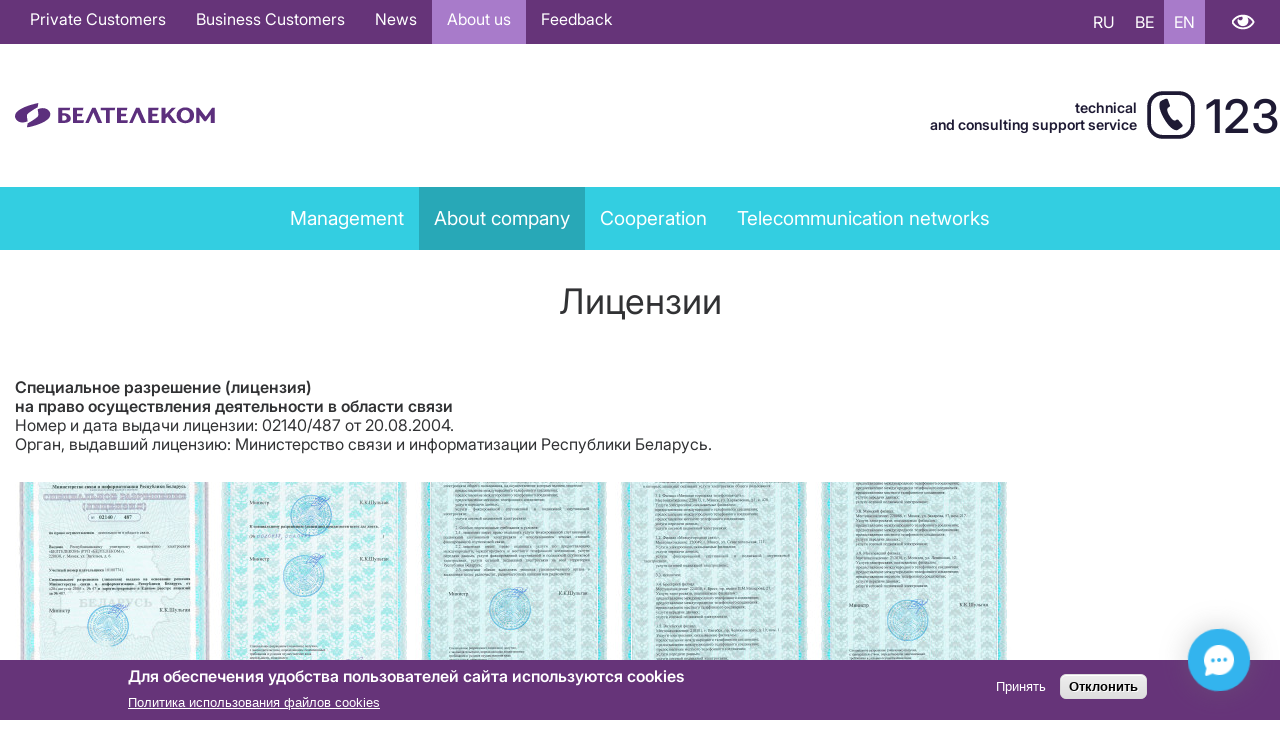

--- FILE ---
content_type: text/html; charset=UTF-8
request_url: https://beltelecom.by/en/about/licenses
body_size: 78811
content:


<!-- THEME DEBUG -->
<!-- THEME HOOK: 'html' -->
<!-- FILE NAME SUGGESTIONS:
   ▪️ html--about--licenses.html.twig
   ▪️ html--about.html.twig
   ✅ html.html.twig
-->
<!-- 💡 BEGIN CUSTOM TEMPLATE OUTPUT from 'themes/beltelecom/templates/layout/html.html.twig' -->

<!DOCTYPE html>
<html lang="en" dir="ltr">
	<head>
		
				<!-- Yandex.Metrika counter -->
		<script type="text/javascript" >
  		 (function(m,e,t,r,i,k,a){m[i]=m[i]||function(){(m[i].a=m[i].a||[]).push(arguments)};
  			 m[i].l=1*new Date();
  			 for (var j = 0; j < document.scripts.length; j++) {if (document.scripts[j].src === r) { return; }}
  			 k=e.createElement(t),a=e.getElementsByTagName(t)[0],k.async=1,k.src=r,a.parentNode.insertBefore(k,a)})
  			 (window, document, "script", "https://mc.yandex.ru/metrika/tag.js", "ym");

  			 ym(66751873, "init", {
    			    clickmap:true,
     				   trackLinks:true,
     				   accurateTrackBounce:true
 						  });
					</script>
				<noscript><div><img src="https://mc.yandex.ru/watch/66751873" style="position:absolute; left:-9999px;" alt="" /></div></noscript>
				<!-- /Yandex.Metrika counter -->



		<!-- Google Tag Manager -->
		<!-- NT -->
		<script>(function(w,d,s,l,i){w[l]=w[l]||[];w[l].push({'gtm.start':
		new Date().getTime(),event:'gtm.js'});var f=d.getElementsByTagName(s)[0],
		j=d.createElement(s),dl=l!='dataLayer'?'&l='+l:'';j.async=true;j.src=
		'https://www.googletagmanager.com/gtm.js?id='+i+dl;f.parentNode.insertBefore(j,f);
		})(window,document,'script','dataLayer','GTM-WHD5TZN');</script>
		<!-- End NT -->

		<!-- NT -->
		<script>
			(function (w, d, s, l, i) {
				w[l] = w[l] || [];
				w[l].push({ 'gtm.start': new Date().getTime(), event: 'gtm.js' });
				var f = d.getElementsByTagName(s)[0],
					j = d.createElement(s),
					dl = l != 'dataLayer' ? '&l=' + l : '';
				j.async = true;
				j.src = 'https://www.googletagmanager.com/gtm.js?id=' + i + dl;
				f.parentNode.insertBefore(j, f);
			})(window, document, 'script', 'dataLayer', 'GTM-TWZHNWD');
		</script>
		<!-- End NT -->
		<!-- End Google Tag Manager -->

		<!-- NT -->
		<script>
			(function (w, d, s, l, i) {
				w[l] = w[l] || [];
				w[l].push({ 'gtm.start': new Date().getTime(), event: 'gtm.js' });
				var f = d.getElementsByTagName(s)[0],
					j = d.createElement(s),
					dl = l != 'dataLayer' ? '&l=' + l : '';
				j.async = true;
				j.src = 'https://www.googletagmanager.com/gtm.js?id=' + i + dl;
				f.parentNode.insertBefore(j, f);
			})(window, document, 'script', 'dataLayer', 'GTM-MFGDBDX');
		</script>
		<!-- End NT -->
		<!-- End Google Tag Manager -->

		<!-- Google Tag Manager -->
		<script>(function(w,d,s,l,i){w[l]=w[l]||[];w[l].push({'gtm.start':
		new Date().getTime(),event:'gtm.js'});var f=d.getElementsByTagName(s)[0],
		j=d.createElement(s),dl=l!='dataLayer'?'&l='+l:'';j.async=true;j.src=
		'https://www.googletagmanager.com/gtm.js?id='+i+dl;f.parentNode.insertBefore(j,f);
		})(window,document,'script','dataLayer','GTM-MFGDBDX');</script>
		<!-- End Google Tag Manager -->


		<meta charset="utf-8" />
<style>body #backtotop {top: 10px;}</style>
<script async src="https://www.googletagmanager.com/gtag/js?id=G-BV0DE02TNG"></script>
<script>window.dataLayer = window.dataLayer || [];function gtag(){dataLayer.push(arguments)};gtag("js", new Date());gtag("set", "developer_id.dMDhkMT", true);gtag("config", "G-BV0DE02TNG", {"groups":"default","page_placeholder":"PLACEHOLDER_page_location","allow_ad_personalization_signals":false});</script>
<link rel="canonical" href="https://beltelecom.by/about/licenses" />
<meta name="Generator" content="Drupal 10 (https://www.drupal.org)" />
<meta name="MobileOptimized" content="width" />
<meta name="HandheldFriendly" content="true" />
<meta name="viewport" content="width=device-width, initial-scale=1.0" />
<style>div#sliding-popup, div#sliding-popup .eu-cookie-withdraw-banner, .eu-cookie-withdraw-tab {background: #0779bf} div#sliding-popup.eu-cookie-withdraw-wrapper { background: transparent; } #sliding-popup h1, #sliding-popup h2, #sliding-popup h3, #sliding-popup p, #sliding-popup label, #sliding-popup div, .eu-cookie-compliance-more-button, .eu-cookie-compliance-secondary-button, .eu-cookie-withdraw-tab { color: #ffffff;} .eu-cookie-withdraw-tab { border-color: #ffffff;}</style>
<link rel="icon" href="/sites/default/files/BTK_Icon.ico" type="image/vnd.microsoft.icon" />

		 <meta property="og:image" content="/themes/beltelecom/images/BTK_Android_Icon.png"/> <title>Лицензии | Белтелеком</title>    		<link rel="stylesheet" media="all" href="/core/misc/components/progress.module.css?t97cvi" />
<link rel="stylesheet" media="all" href="/core/misc/components/ajax-progress.module.css?t97cvi" />
<link rel="stylesheet" media="all" href="/core/modules/system/css/components/align.module.css?t97cvi" />
<link rel="stylesheet" media="all" href="/core/modules/system/css/components/fieldgroup.module.css?t97cvi" />
<link rel="stylesheet" media="all" href="/core/modules/system/css/components/container-inline.module.css?t97cvi" />
<link rel="stylesheet" media="all" href="/core/modules/system/css/components/clearfix.module.css?t97cvi" />
<link rel="stylesheet" media="all" href="/core/modules/system/css/components/details.module.css?t97cvi" />
<link rel="stylesheet" media="all" href="/core/modules/system/css/components/hidden.module.css?t97cvi" />
<link rel="stylesheet" media="all" href="/core/modules/system/css/components/item-list.module.css?t97cvi" />
<link rel="stylesheet" media="all" href="/core/modules/system/css/components/js.module.css?t97cvi" />
<link rel="stylesheet" media="all" href="/core/modules/system/css/components/nowrap.module.css?t97cvi" />
<link rel="stylesheet" media="all" href="/core/modules/system/css/components/position-container.module.css?t97cvi" />
<link rel="stylesheet" media="all" href="/core/modules/system/css/components/reset-appearance.module.css?t97cvi" />
<link rel="stylesheet" media="all" href="/core/modules/system/css/components/resize.module.css?t97cvi" />
<link rel="stylesheet" media="all" href="/core/modules/system/css/components/system-status-counter.css?t97cvi" />
<link rel="stylesheet" media="all" href="/core/modules/system/css/components/system-status-report-counters.css?t97cvi" />
<link rel="stylesheet" media="all" href="/core/modules/system/css/components/system-status-report-general-info.css?t97cvi" />
<link rel="stylesheet" media="all" href="/core/modules/system/css/components/tablesort.module.css?t97cvi" />
<link rel="stylesheet" media="all" href="/core/modules/views/css/views.module.css?t97cvi" />
<link rel="stylesheet" media="all" href="/modules/contrib/eu_cookie_compliance/css/eu_cookie_compliance.css?t97cvi" />
<link rel="stylesheet" media="all" href="/modules/contrib/back_to_top/css/back_to_top.css?t97cvi" />
<link rel="stylesheet" media="all" href="/modules/contrib/calendar/css/calendar.css?t97cvi" />
<link rel="stylesheet" media="all" href="/modules/contrib/calendar/css/calendar_multiday.css?t97cvi" />
<link rel="stylesheet" media="all" href="/modules/contrib/ckeditor_accordion/css/accordion.frontend.css?t97cvi" />
<link rel="stylesheet" media="all" href="/modules/contrib/ckeditor_bootstrap_tabs/css/tabs.css?t97cvi" />
<link rel="stylesheet" media="all" href="/modules/contrib/collapsiblock/theme/dist/collapsiblock.css?t97cvi" />
<link rel="stylesheet" media="all" href="/modules/contrib/colorbox/styles/default/colorbox_style.css?t97cvi" />
<link rel="stylesheet" media="all" href="/modules/contrib/simple_popup_views/css/simple_popup_views.css?t97cvi" />
<link rel="stylesheet" media="all" href="/modules/custom/vi-panel-mastereng/css/vi_panel_eng.css?t97cvi" />
<link rel="stylesheet" media="all" href="/themes/beltelecom/css/colors.css?t97cvi" />
<link rel="stylesheet" media="all" href="/themes/beltelecom/css/components.css?t97cvi" />
<link rel="stylesheet" media="all" href="/themes/beltelecom/css/content.css?t97cvi" />
<link rel="stylesheet" media="all" href="/themes/beltelecom/css/familyrubik.css?t97cvi" />
<link rel="stylesheet" media="all" href="/themes/beltelecom/css/fontawesome.css?t97cvi" />
<link rel="stylesheet" media="all" href="/themes/beltelecom/css/fonts.css?t97cvi" />
<link rel="stylesheet" media="all" href="/themes/beltelecom/css/grid.css?t97cvi" />
<link rel="stylesheet" media="all" href="/themes/beltelecom/css/layout.css?t97cvi" />
<link rel="stylesheet" media="all" href="/themes/beltelecom/css/menu.css?t97cvi" />
<link rel="stylesheet" media="all" href="/themes/beltelecom/css/views.css?t97cvi" />
<link rel="stylesheet" media="all" href="/themes/beltelecom/css/holiday.css?t97cvi" />
<link rel="stylesheet" media="all" href="/themes/beltelecom/css/responsive.css?t97cvi" />
<link rel="stylesheet" media="all" href="/themes/beltelecom/compiled_css/yasna.css?t97cvi" />
<link rel="stylesheet" media="all" href="/themes/beltelecom/css/yasnaPage.css?t97cvi" />
<link rel="stylesheet" media="all" href="/themes/beltelecom/css/3d-backround.css?t97cvi" />
<link rel="stylesheet" media="all" href="/themes/beltelecom/css/newyear.css?t97cvi" />

		
	</head>


		<body class="layout-no-sidebars path-about">

			<!-- Google Tag Manager (noscript) -->
			<!-- NT (noscript) -->
			<noscript><iframe src="https://www.googletagmanager.com/ns.html?id=GTM-WHD5TZN"
			height="0" width="0" style="display:none;visibility:hidden"></iframe></noscript>
			<!-- End NT (noscript) -->
			<noscript>
				<iframe
					src="https://www.googletagmanager.com/ns.html?id=GTM-TWZHNWD"
					height="0"
					width="0"
					style="display: none; visibility: hidden"
				></iframe>
			</noscript>
			<!-- End Google Tag Manager (noscript) -->

			<!-- Google Tag Manager (noscript) -->
			<noscript><iframe src="https://www.googletagmanager.com/ns.html?id=GTM-MFGDBDX"
			height="0" width="0" style="display:none;visibility:hidden"></iframe></noscript>
			<!-- End Google Tag Manager (noscript) -->

						
			

<!-- THEME DEBUG -->
<!-- THEME HOOK: 'off_canvas_page_wrapper' -->
<!-- BEGIN OUTPUT from 'core/modules/system/templates/off-canvas-page-wrapper.html.twig' -->
  <div class="dialog-off-canvas-main-canvas" data-off-canvas-main-canvas>
    

<!-- THEME DEBUG -->
<!-- THEME HOOK: 'page' -->
<!-- FILE NAME SUGGESTIONS:
   ▪️ page--about--licenses.html.twig
   ▪️ page--about.html.twig
   ✅ page.html.twig
-->
<!-- 💡 BEGIN CUSTOM TEMPLATE OUTPUT from 'themes/beltelecom/templates/layout/page.html.twig' -->

<div id="top-bar">
  <div class="container">
    

<!-- THEME DEBUG -->
<!-- THEME HOOK: 'region' -->
<!-- FILE NAME SUGGESTIONS:
   ▪️ region--top-bar.html.twig
   ✅ region.html.twig
-->
<!-- 💡 BEGIN CUSTOM TEMPLATE OUTPUT from 'themes/beltelecom/templates/layout/region.html.twig' -->
  <div class="row flex-column flex-lg-row justify-content-lg-between align-items-lg-center region region-top-bar">
    

<!-- THEME DEBUG -->
<!-- THEME HOOK: 'block' -->
<!-- FILE NAME SUGGESTIONS:
   ▪️ block--osnovnayanavigaciyaen.html.twig
   ▪️ block--menu-block--osnovnaya-navigaciya-en.html.twig
   ▪️ block--menu-block.html.twig
   ✅ block--system-menu-block.html.twig
   ▪️ block.html.twig
-->
<!-- 💡 BEGIN CUSTOM TEMPLATE OUTPUT from 'themes/beltelecom/templates/block/block--system-menu-block.html.twig' -->
<nav aria-labelledby="block-osnovnayanavigaciyaen-menu" id="block-osnovnayanavigaciyaen" class="col-auto block block-menu navigation menu--osnovnaya-navigaciya-en">
            
  <h2 class="visually-hidden" id="block-osnovnayanavigaciyaen-menu" class="block-title"><span>Основная навигация EN</span></h2>
  

        

<!-- THEME DEBUG -->
<!-- THEME HOOK: 'menu' -->
<!-- FILE NAME SUGGESTIONS:
   ▪️ menu--osnovnaya-navigaciya-en.html.twig
   ✅ menu.html.twig
-->
<!-- 💡 BEGIN CUSTOM TEMPLATE OUTPUT from 'themes/beltelecom/templates/navigation/menu.html.twig' -->

              <ul class="menu">
                    <li class="menu-item menu-item--collapsed">
        <a href="/en/private" data-drupal-link-system-path="taxonomy/term/638">Private Customers</a>
              </li>
                <li class="menu-item menu-item--collapsed">
        <a href="/en/business" data-drupal-link-system-path="taxonomy/term/639">Business Customers</a>
              </li>
                <li class="menu-item">
        <a href="/en/news/main" data-drupal-link-system-path="taxonomy/term/1">News</a>
              </li>
                <li class="menu-item menu-item--collapsed menu-item--active-trail">
        <a href="/en/about" data-drupal-link-system-path="node/4">About us</a>
              </li>
                <li class="menu-item menu-item--collapsed">
        <a href="/en/feedback/contacts" data-drupal-link-system-path="node/36">Feedback</a>
              </li>
        </ul>    
  


<!-- END CUSTOM TEMPLATE OUTPUT from 'themes/beltelecom/templates/navigation/menu.html.twig' -->


  </nav>

<!-- END CUSTOM TEMPLATE OUTPUT from 'themes/beltelecom/templates/block/block--system-menu-block.html.twig' -->



<!-- THEME DEBUG -->
<!-- THEME HOOK: 'block' -->
<!-- FILE NAME SUGGESTIONS:
   ▪️ block--language-switcher.html.twig
   ▪️ block--language-block--language-interface.html.twig
   ▪️ block--language-block.html.twig
   ▪️ block--language.html.twig
   ✅ block.html.twig
-->
<!-- 💡 BEGIN CUSTOM TEMPLATE OUTPUT from 'themes/beltelecom/templates/block/block.html.twig' -->
<div class="language-switcher-language-url col-auto block block-language block-language-blocklanguage-interface" id="block-language-switcher" role="navigation">
  
    
      

<!-- THEME DEBUG -->
<!-- THEME HOOK: 'links__language_block' -->
<!-- FILE NAME SUGGESTIONS:
   ▪️ links--language-block.html.twig
   ✅ links.html.twig
-->
<!-- 💡 BEGIN CUSTOM TEMPLATE OUTPUT from 'themes/beltelecom/templates/navigation/links.html.twig' -->
<ul class="links"><li hreflang="ru" data-drupal-link-system-path="about/licenses"><a href="/about/licenses" class="language-link" hreflang="ru" data-drupal-link-system-path="about/licenses">RU</a></li><li hreflang="be" data-drupal-link-system-path="about/licenses"><a href="/be/about/licenses" class="language-link" hreflang="be" data-drupal-link-system-path="about/licenses">BE</a></li><li hreflang="en" data-drupal-link-system-path="about/licenses" class="is-active" aria-current="page"><a href="/en/about/licenses" class="language-link is-active" hreflang="en" data-drupal-link-system-path="about/licenses" aria-current="page">EN</a></li></ul>
<!-- END CUSTOM TEMPLATE OUTPUT from 'themes/beltelecom/templates/navigation/links.html.twig' -->


  </div>

<!-- END CUSTOM TEMPLATE OUTPUT from 'themes/beltelecom/templates/block/block.html.twig' -->



<!-- THEME DEBUG -->
<!-- THEME HOOK: 'block' -->
<!-- FILE NAME SUGGESTIONS:
   ▪️ block--vi-panel-eng.html.twig
   ▪️ block--vi-panel-eng.html.twig
   ▪️ block--vi-panel-eng.html.twig
   ✅ block.html.twig
-->
<!-- 💡 BEGIN CUSTOM TEMPLATE OUTPUT from 'themes/beltelecom/templates/block/block.html.twig' -->
<div id="block-vi-panel-eng" class="col-auto block block-vi-panel-eng">
  
    
      

<!-- THEME DEBUG -->
<!-- THEME HOOK: 'vi_panel_eng_block' -->
<!-- BEGIN OUTPUT from 'modules/custom/vi-panel-mastereng/templates/vi-panel-eng-block.html.twig' -->
<a href="#" class="special_mode">Version for visually impaired</a>

<div id="vi-panel" class="vi-panel" style="display: none;">
  <div class="clearfix-container">
    <div class="vi-settings">
      <a href="#" class="special_mode_normal">Regular version</a>
      <a href="#">Settings</a>
    </div><br>
  </div>
  <div class="vi-settings-block clearfix-container" style="display: none;">
    <div class="vi-fontsize">
      <label>Font size:</label>
      <a href="#" rel="vi-fontsize-small" vi-font-size="0.8"
         class="vi-fontsize-small">A</a>
      <a href="#" rel="vi-fontsize-normal" vi-font-size="1"
         class="vi-fontsize-normal">A</a>
      <a href="#" rel="vi-fontsize-big" vi-font-size="1.4"
         class="vi-fontsize-big">A</a>
    </div>
    <div class="vi-colors">
      <label>Site colors:</label>
      <a href="#" rel="color1" vi-bg="#fff" vi-color="#000"
         class="vi-color1">А</a>
      <a href="#" rel="color2" vi-bg="#000" vi-color="#fff"
         class="vi-color2">А</a>
      <a href="#" rel="color3" vi-bg="#9dd1ff" vi-color="#063462"
         class="vi-color3">А</a>
      <a href="#" rel="color4" vi-bg="#f7f3d6" vi-color="#4d4b43"
         class="vi-color4">А</a>
             </div>

    <div class="vi-images">
      <label>Image</label>
      <a rel="imagesoff" href="#" vi-img="off" class="vi-imagesoff">Off</a>
      <a rel="imageson" href="#" vi-img="on" class="vi-imageson">On</a>
    </div>

      </div>
  </div>
</div>


    



<!-- END OUTPUT from 'modules/custom/vi-panel-mastereng/templates/vi-panel-eng-block.html.twig' -->


  </div>

<!-- END CUSTOM TEMPLATE OUTPUT from 'themes/beltelecom/templates/block/block.html.twig' -->


  </div>

<!-- END CUSTOM TEMPLATE OUTPUT from 'themes/beltelecom/templates/layout/region.html.twig' -->


  </div>
</div>

<div id="top-blind">
  <div class="container">
    
  </div>
</div>

<header id="header" class="container">
  <div class="row flex-column flex-lg-row justify-content-between align-items-center">

          

<!-- THEME DEBUG -->
<!-- THEME HOOK: 'region' -->
<!-- FILE NAME SUGGESTIONS:
   ▪️ region--header-left.html.twig
   ✅ region.html.twig
-->
<!-- 💡 BEGIN CUSTOM TEMPLATE OUTPUT from 'themes/beltelecom/templates/layout/region.html.twig' -->
  <div class="region region-header-left">
    

<!-- THEME DEBUG -->
<!-- THEME HOOK: 'block' -->
<!-- FILE NAME SUGGESTIONS:
   ▪️ block--beltelecom-branding.html.twig
   ✅ block--system-branding-block.html.twig
   ▪️ block--system.html.twig
   ▪️ block.html.twig
-->
<!-- 💡 BEGIN CUSTOM TEMPLATE OUTPUT from 'themes/beltelecom/templates/block/block--system-branding-block.html.twig' -->
<div id="block-beltelecom-branding" class="block block-system block-system-branding-block">
  
    
         <div class="site-logo"><a href="/en" rel="home"><img src="/themes/beltelecom/logo.svg" alt="Home" /></a></div>    
      </div>

<!-- END CUSTOM TEMPLATE OUTPUT from 'themes/beltelecom/templates/block/block--system-branding-block.html.twig' -->


  </div>

<!-- END CUSTOM TEMPLATE OUTPUT from 'themes/beltelecom/templates/layout/region.html.twig' -->


    
          

<!-- THEME DEBUG -->
<!-- THEME HOOK: 'region' -->
<!-- FILE NAME SUGGESTIONS:
   ▪️ region--header-center.html.twig
   ✅ region.html.twig
-->
<!-- 💡 BEGIN CUSTOM TEMPLATE OUTPUT from 'themes/beltelecom/templates/layout/region.html.twig' -->
  <div class="region region-header-center">
    

<!-- THEME DEBUG -->
<!-- THEME HOOK: 'block' -->
<!-- FILE NAME SUGGESTIONS:
   ▪️ block--telefonnyycentrobsluzhivaniyaklientoven.html.twig
   ▪️ block--block-content--c7bae9a9-cd37-4553-86b8-30927fb6dc0e.html.twig
   ▪️ block--block-content--id-view--telefonnyycentrobsluzhivaniyaklientoven--full.html.twig
   ▪️ block--block-content--id--telefonnyycentrobsluzhivaniyaklientoven.html.twig
   ▪️ block--block-content--view-type--basic--full.html.twig
   ▪️ block--block-content--type--basic.html.twig
   ▪️ block--block-content--view--full.html.twig
   ▪️ block--block-content.html.twig
   ✅ block.html.twig
-->
<!-- 💡 BEGIN CUSTOM TEMPLATE OUTPUT from 'themes/beltelecom/templates/block/block.html.twig' -->
<div id="block-telefonnyycentrobsluzhivaniyaklientoven" class="call-center block block-block-content block-block-contentc7bae9a9-cd37-4553-86b8-30927fb6dc0e">
  
    
      

<!-- THEME DEBUG -->
<!-- THEME HOOK: 'field' -->
<!-- FILE NAME SUGGESTIONS:
   ▪️ field--block-content--body--basic.html.twig
   ▪️ field--block-content--body.html.twig
   ▪️ field--block-content--basic.html.twig
   ▪️ field--body.html.twig
   ✅ field--text-with-summary.html.twig
   ▪️ field.html.twig
-->
<!-- 💡 BEGIN CUSTOM TEMPLATE OUTPUT from 'themes/beltelecom/templates/field/field--text-with-summary.html.twig' -->

            <div class="clearfix text-formatted field field--name-body field--type-text-with-summary field--label-hidden field__item"><div id="call-center-text">technical<br>and consulting support service</div><div class="fas fa-phone" id="call-center-icon">&nbsp;</div><div id="call-center-number">123</div></div>
      
<!-- END CUSTOM TEMPLATE OUTPUT from 'themes/beltelecom/templates/field/field--text-with-summary.html.twig' -->


  </div>

<!-- END CUSTOM TEMPLATE OUTPUT from 'themes/beltelecom/templates/block/block.html.twig' -->


  </div>

<!-- END CUSTOM TEMPLATE OUTPUT from 'themes/beltelecom/templates/layout/region.html.twig' -->


    
        
  </div>
</header>


  <div id="main-menu">
    <div class="container">

<!-- THEME DEBUG -->
<!-- THEME HOOK: 'region' -->
<!-- FILE NAME SUGGESTIONS:
   ▪️ region--main-menu.html.twig
   ✅ region.html.twig
-->
<!-- 💡 BEGIN CUSTOM TEMPLATE OUTPUT from 'themes/beltelecom/templates/layout/region.html.twig' -->
  <div class="region region-main-menu">
    

<!-- THEME DEBUG -->
<!-- THEME HOOK: 'block' -->
<!-- FILE NAME SUGGESTIONS:
   ▪️ block--osnovnayanavigaciyaen-8.html.twig
   ▪️ block--menu-block--osnovnaya-navigaciya-en.html.twig
   ▪️ block--menu-block.html.twig
   ✅ block--system-menu-block.html.twig
   ▪️ block.html.twig
-->
<!-- 💡 BEGIN CUSTOM TEMPLATE OUTPUT from 'themes/beltelecom/templates/block/block--system-menu-block.html.twig' -->
<nav aria-labelledby="block-osnovnayanavigaciyaen-8-menu" id="block-osnovnayanavigaciyaen-8" class="block block-menu navigation menu--osnovnaya-navigaciya-en">
            
  <h2 class="visually-hidden" id="block-osnovnayanavigaciyaen-8-menu" class="block-title"><span>Company menu EN</span></h2>
  

        

<!-- THEME DEBUG -->
<!-- THEME HOOK: 'menu' -->
<!-- FILE NAME SUGGESTIONS:
   ▪️ menu--osnovnaya-navigaciya-en.html.twig
   ✅ menu.html.twig
-->
<!-- 💡 BEGIN CUSTOM TEMPLATE OUTPUT from 'themes/beltelecom/templates/navigation/menu.html.twig' -->

              <ul class="menu">
                    <li class="menu-item">
        <a href="/en/about/management" data-drupal-link-system-path="node/946967">Management</a>
              </li>
                <li class="menu-item menu-item--expanded menu-item--active-trail">
        <a href="/en/about/affiliates" data-drupal-link-system-path="about/affiliates">About company</a>
                              <div class="dropdown">
      <ul class="menu">
                    <li class="menu-item">
        <a href="/en/about/affiliates" data-drupal-link-system-path="about/affiliates">Branches</a>
              </li>
                <li class="menu-item">
        <a href="/en/about/historical-centers" data-drupal-link-system-path="node/48">Historical Information Centers</a>
              </li>
                <li class="menu-item">
        <a href="/en/about/certificates" data-drupal-link-system-path="node/976298">Certificates</a>
              </li>
                <li class="menu-item">
        <a href="/en/about/awards" data-drupal-link-system-path="node/976300">Awards</a>
              </li>
                <li class="menu-item menu-item--active-trail">
        <a href="/en/about/licenses" data-drupal-link-system-path="about/licenses" class="is-active" aria-current="page">Licenses</a>
              </li>
                <li class="menu-item">
        <a href="/en/about/policy" data-drupal-link-system-path="node/2">Beltelecom RUE Quality Policy</a>
              </li>
                <li class="menu-item">
        <a href="/en/about/history" data-drupal-link-system-path="node/1">History</a>
              </li>
                <li class="menu-item">
        <a href="/en/about/advertising" data-drupal-link-system-path="about/advertising">Advertising</a>
              </li>
        </ul>    
  
              </li>
                <li class="menu-item">
        <a href="/en/about/international-cooperation" data-drupal-link-system-path="node/5">Cooperation</a>
              </li>
                <li class="menu-item menu-item--expanded">
        <a href="/en/about/communcation-networks" data-drupal-link-system-path="node/55">Telecommunication networks</a>
                              <div class="dropdown">
      <ul class="menu">
                    <li class="menu-item">
        <a href="/en/about/communication-networks/primary-network" data-drupal-link-system-path="node/56">Transport Networks</a>
              </li>
                <li class="menu-item">
        <a href="/en/about/communication-networks/access-network" data-drupal-link-system-path="node/57">Access networks</a>
              </li>
        </ul>    
  
              </li>
        </ul>    
  


<!-- END CUSTOM TEMPLATE OUTPUT from 'themes/beltelecom/templates/navigation/menu.html.twig' -->


  </nav>

<!-- END CUSTOM TEMPLATE OUTPUT from 'themes/beltelecom/templates/block/block--system-menu-block.html.twig' -->


  </div>

<!-- END CUSTOM TEMPLATE OUTPUT from 'themes/beltelecom/templates/layout/region.html.twig' -->

</div>
  </div>
 

<div id="content" class="container">
    
      <main id="main">

<!-- THEME DEBUG -->
<!-- THEME HOOK: 'region' -->
<!-- FILE NAME SUGGESTIONS:
   ▪️ region--content.html.twig
   ✅ region.html.twig
-->
<!-- 💡 BEGIN CUSTOM TEMPLATE OUTPUT from 'themes/beltelecom/templates/layout/region.html.twig' -->
  <div class="region region-content">
    

<!-- THEME DEBUG -->
<!-- THEME HOOK: 'block' -->
<!-- FILE NAME SUGGESTIONS:
   ▪️ block--beltelecom-messages.html.twig
   ✅ block--system-messages-block.html.twig
   ▪️ block--system.html.twig
   ▪️ block.html.twig
-->
<!-- BEGIN OUTPUT from 'core/modules/system/templates/block--system-messages-block.html.twig' -->
<div data-drupal-messages-fallback class="hidden"></div>

<!-- END OUTPUT from 'core/modules/system/templates/block--system-messages-block.html.twig' -->



<!-- THEME DEBUG -->
<!-- THEME HOOK: 'block' -->
<!-- FILE NAME SUGGESTIONS:
   ▪️ block--beltelecom-page-title.html.twig
   ▪️ block--page-title-block.html.twig
   ▪️ block--core.html.twig
   ✅ block.html.twig
-->
<!-- 💡 BEGIN CUSTOM TEMPLATE OUTPUT from 'themes/beltelecom/templates/block/block.html.twig' -->
<div id="block-beltelecom-page-title" class="block block-core block-page-title-block">
  
    
      

<!-- THEME DEBUG -->
<!-- THEME HOOK: 'page_title' -->
<!-- 💡 BEGIN CUSTOM TEMPLATE OUTPUT from 'themes/beltelecom/templates/content/page-title.html.twig' -->

	<h1 class="page-title">Лицензии</h1>


<!-- Callback widget begin -->
<script>
	var customBlingerConfig = {
settings: {
showPowered: false
}
};
</script>
<script>
	(function (d) {
var s = d.createElement("script");
s.async = true;
s.charset = "utf-8";
s.src = "https://mtrunkapp.beltelecom.by/uploads/widgets2/1.js";
d.head.appendChild(s);
})(window.document);
</script>
<!-- Callback widget end -->

<!-- END CUSTOM TEMPLATE OUTPUT from 'themes/beltelecom/templates/content/page-title.html.twig' -->


  </div>

<!-- END CUSTOM TEMPLATE OUTPUT from 'themes/beltelecom/templates/block/block.html.twig' -->



<!-- THEME DEBUG -->
<!-- THEME HOOK: 'block' -->
<!-- FILE NAME SUGGESTIONS:
   ▪️ block--beltelecom-content.html.twig
   ▪️ block--system-main-block.html.twig
   ▪️ block--system.html.twig
   ✅ block.html.twig
-->
<!-- 💡 BEGIN CUSTOM TEMPLATE OUTPUT from 'themes/beltelecom/templates/block/block.html.twig' -->
<div id="block-beltelecom-content" class="block block-system block-system-main-block">
  
    
      

<!-- THEME DEBUG -->
<!-- THEME HOOK: 'container' -->
<!-- 💡 BEGIN CUSTOM TEMPLATE OUTPUT from 'themes/beltelecom/templates/form/container.html.twig' -->
<div class="views-element-container">

<!-- THEME DEBUG -->
<!-- THEME HOOK: 'views_view' -->
<!-- 💡 BEGIN CUSTOM TEMPLATE OUTPUT from 'themes/beltelecom/templates/views/views-view.html.twig' -->
<div class="view view-licenses view-id-licenses view-display-id-page_1 js-view-dom-id-9a08be2e272ccc2d283704d922de4c254b49184c77bac39de5809e6a1bb5946c">
  
    
      
      <div class="view-content">
      

<!-- THEME DEBUG -->
<!-- THEME HOOK: 'views_view_unformatted' -->
<!-- 💡 BEGIN CUSTOM TEMPLATE OUTPUT from 'themes/beltelecom/templates/views/views-view-unformatted.html.twig' -->
    <div class="views-row">
    

<!-- THEME DEBUG -->
<!-- THEME HOOK: 'views_view_fields' -->
<!-- BEGIN OUTPUT from 'core/modules/views/templates/views-view-fields.html.twig' -->
<div class="views-field views-field-body"><div class="field-content">

<!-- THEME DEBUG -->
<!-- THEME HOOK: 'views_view_field' -->
<!-- BEGIN OUTPUT from 'core/modules/views/templates/views-view-field.html.twig' -->
<p><strong>Специальное разрешение (лицензия)<br />
на право осуществления деятельности в области связи</strong><br />
Номер и дата выдачи лицензии: 02140/487 от 20.08.2004.<br />
Орган, выдавший лицензию: Министерство связи и информатизации Республики Беларусь.</p>

<!-- END OUTPUT from 'core/modules/views/templates/views-view-field.html.twig' -->

</div></div><div class="views-field views-field-field-license-image"><div class="field-content">

<!-- THEME DEBUG -->
<!-- THEME HOOK: 'views_view_field' -->
<!-- BEGIN OUTPUT from 'core/modules/views/templates/views-view-field.html.twig' -->


<!-- THEME DEBUG -->
<!-- THEME HOOK: 'colorbox_formatter' -->
<!-- BEGIN OUTPUT from 'modules/contrib/colorbox/templates/colorbox-formatter.html.twig' -->

<a href="https://beltelecom.by/sites/default/files/2022-04/license_1.jpg" aria-label="{&quot;alt&quot;:&quot;&quot;}" role="button"  title="Лицензия общая 1" data-colorbox-gallery="gallery-all-bJLY5TLxj40" class="colorbox" aria-controls="colorbox-vvEtihDhqn8" data-cbox-img-attrs="{&quot;alt&quot;:&quot;&quot;}">

<!-- THEME DEBUG -->
<!-- THEME HOOK: 'image_style' -->
<!-- 💡 BEGIN CUSTOM TEMPLATE OUTPUT from 'themes/beltelecom/templates/field/image-style.html.twig' -->


<!-- THEME DEBUG -->
<!-- THEME HOOK: 'image' -->
<!-- 💡 BEGIN CUSTOM TEMPLATE OUTPUT from 'themes/beltelecom/templates/field/image.html.twig' -->
<img id="colorbox-vvEtihDhqn8" src="/sites/default/files/styles/200200/public/2022-04/license_1.jpg?itok=NFJuqdLr" width="200" height="200" alt="" loading="lazy" class="image-style-_00200" />

<!-- END CUSTOM TEMPLATE OUTPUT from 'themes/beltelecom/templates/field/image.html.twig' -->



<!-- END CUSTOM TEMPLATE OUTPUT from 'themes/beltelecom/templates/field/image-style.html.twig' -->

</a>

<!-- END OUTPUT from 'modules/contrib/colorbox/templates/colorbox-formatter.html.twig' -->


<!-- END OUTPUT from 'core/modules/views/templates/views-view-field.html.twig' -->

</div></div>
<!-- END OUTPUT from 'core/modules/views/templates/views-view-fields.html.twig' -->


  </div>
    <div class="views-row">
    

<!-- THEME DEBUG -->
<!-- THEME HOOK: 'views_view_fields' -->
<!-- BEGIN OUTPUT from 'core/modules/views/templates/views-view-fields.html.twig' -->
<div class="views-field views-field-body"><div class="field-content">

<!-- THEME DEBUG -->
<!-- THEME HOOK: 'views_view_field' -->
<!-- BEGIN OUTPUT from 'core/modules/views/templates/views-view-field.html.twig' -->

<!-- END OUTPUT from 'core/modules/views/templates/views-view-field.html.twig' -->

</div></div><div class="views-field views-field-field-license-image"><div class="field-content">

<!-- THEME DEBUG -->
<!-- THEME HOOK: 'views_view_field' -->
<!-- BEGIN OUTPUT from 'core/modules/views/templates/views-view-field.html.twig' -->


<!-- THEME DEBUG -->
<!-- THEME HOOK: 'colorbox_formatter' -->
<!-- BEGIN OUTPUT from 'modules/contrib/colorbox/templates/colorbox-formatter.html.twig' -->

<a href="https://beltelecom.by/sites/default/files/2022-04/license_2.jpg" aria-label="{&quot;alt&quot;:&quot;&quot;}" role="button"  title="Лицензия общая 2" data-colorbox-gallery="gallery-all-bJLY5TLxj40" class="colorbox" aria-controls="colorbox-UO4rQZ6IWZI" data-cbox-img-attrs="{&quot;alt&quot;:&quot;&quot;}">

<!-- THEME DEBUG -->
<!-- THEME HOOK: 'image_style' -->
<!-- 💡 BEGIN CUSTOM TEMPLATE OUTPUT from 'themes/beltelecom/templates/field/image-style.html.twig' -->


<!-- THEME DEBUG -->
<!-- THEME HOOK: 'image' -->
<!-- 💡 BEGIN CUSTOM TEMPLATE OUTPUT from 'themes/beltelecom/templates/field/image.html.twig' -->
<img id="colorbox-UO4rQZ6IWZI" src="/sites/default/files/styles/200200/public/2022-04/license_2.jpg?itok=pQ7HGXuX" width="200" height="200" alt="" loading="lazy" class="image-style-_00200" />

<!-- END CUSTOM TEMPLATE OUTPUT from 'themes/beltelecom/templates/field/image.html.twig' -->



<!-- END CUSTOM TEMPLATE OUTPUT from 'themes/beltelecom/templates/field/image-style.html.twig' -->

</a>

<!-- END OUTPUT from 'modules/contrib/colorbox/templates/colorbox-formatter.html.twig' -->


<!-- END OUTPUT from 'core/modules/views/templates/views-view-field.html.twig' -->

</div></div>
<!-- END OUTPUT from 'core/modules/views/templates/views-view-fields.html.twig' -->


  </div>
    <div class="views-row">
    

<!-- THEME DEBUG -->
<!-- THEME HOOK: 'views_view_fields' -->
<!-- BEGIN OUTPUT from 'core/modules/views/templates/views-view-fields.html.twig' -->
<div class="views-field views-field-body"><div class="field-content">

<!-- THEME DEBUG -->
<!-- THEME HOOK: 'views_view_field' -->
<!-- BEGIN OUTPUT from 'core/modules/views/templates/views-view-field.html.twig' -->

<!-- END OUTPUT from 'core/modules/views/templates/views-view-field.html.twig' -->

</div></div><div class="views-field views-field-field-license-image"><div class="field-content">

<!-- THEME DEBUG -->
<!-- THEME HOOK: 'views_view_field' -->
<!-- BEGIN OUTPUT from 'core/modules/views/templates/views-view-field.html.twig' -->


<!-- THEME DEBUG -->
<!-- THEME HOOK: 'colorbox_formatter' -->
<!-- BEGIN OUTPUT from 'modules/contrib/colorbox/templates/colorbox-formatter.html.twig' -->

<a href="https://beltelecom.by/sites/default/files/2022-04/license_3.jpg" aria-label="{&quot;alt&quot;:&quot;&quot;}" role="button"  title="Лицензия общая 3" data-colorbox-gallery="gallery-all-bJLY5TLxj40" class="colorbox" aria-controls="colorbox-shaQQTtyffc" data-cbox-img-attrs="{&quot;alt&quot;:&quot;&quot;}">

<!-- THEME DEBUG -->
<!-- THEME HOOK: 'image_style' -->
<!-- 💡 BEGIN CUSTOM TEMPLATE OUTPUT from 'themes/beltelecom/templates/field/image-style.html.twig' -->


<!-- THEME DEBUG -->
<!-- THEME HOOK: 'image' -->
<!-- 💡 BEGIN CUSTOM TEMPLATE OUTPUT from 'themes/beltelecom/templates/field/image.html.twig' -->
<img id="colorbox-shaQQTtyffc" src="/sites/default/files/styles/200200/public/2022-04/license_3.jpg?itok=4KIP_RrR" width="200" height="200" alt="" loading="lazy" class="image-style-_00200" />

<!-- END CUSTOM TEMPLATE OUTPUT from 'themes/beltelecom/templates/field/image.html.twig' -->



<!-- END CUSTOM TEMPLATE OUTPUT from 'themes/beltelecom/templates/field/image-style.html.twig' -->

</a>

<!-- END OUTPUT from 'modules/contrib/colorbox/templates/colorbox-formatter.html.twig' -->


<!-- END OUTPUT from 'core/modules/views/templates/views-view-field.html.twig' -->

</div></div>
<!-- END OUTPUT from 'core/modules/views/templates/views-view-fields.html.twig' -->


  </div>
    <div class="views-row">
    

<!-- THEME DEBUG -->
<!-- THEME HOOK: 'views_view_fields' -->
<!-- BEGIN OUTPUT from 'core/modules/views/templates/views-view-fields.html.twig' -->
<div class="views-field views-field-body"><div class="field-content">

<!-- THEME DEBUG -->
<!-- THEME HOOK: 'views_view_field' -->
<!-- BEGIN OUTPUT from 'core/modules/views/templates/views-view-field.html.twig' -->

<!-- END OUTPUT from 'core/modules/views/templates/views-view-field.html.twig' -->

</div></div><div class="views-field views-field-field-license-image"><div class="field-content">

<!-- THEME DEBUG -->
<!-- THEME HOOK: 'views_view_field' -->
<!-- BEGIN OUTPUT from 'core/modules/views/templates/views-view-field.html.twig' -->


<!-- THEME DEBUG -->
<!-- THEME HOOK: 'colorbox_formatter' -->
<!-- BEGIN OUTPUT from 'modules/contrib/colorbox/templates/colorbox-formatter.html.twig' -->

<a href="https://beltelecom.by/sites/default/files/2022-04/license_4.jpg" aria-label="{&quot;alt&quot;:&quot;&quot;}" role="button"  title="Лицензия общая 4" data-colorbox-gallery="gallery-all-bJLY5TLxj40" class="colorbox" aria-controls="colorbox-0fybdovKgFg" data-cbox-img-attrs="{&quot;alt&quot;:&quot;&quot;}">

<!-- THEME DEBUG -->
<!-- THEME HOOK: 'image_style' -->
<!-- 💡 BEGIN CUSTOM TEMPLATE OUTPUT from 'themes/beltelecom/templates/field/image-style.html.twig' -->


<!-- THEME DEBUG -->
<!-- THEME HOOK: 'image' -->
<!-- 💡 BEGIN CUSTOM TEMPLATE OUTPUT from 'themes/beltelecom/templates/field/image.html.twig' -->
<img id="colorbox-0fybdovKgFg" src="/sites/default/files/styles/200200/public/2022-04/license_4.jpg?itok=FTOMCnBY" width="200" height="200" alt="" loading="lazy" class="image-style-_00200" />

<!-- END CUSTOM TEMPLATE OUTPUT from 'themes/beltelecom/templates/field/image.html.twig' -->



<!-- END CUSTOM TEMPLATE OUTPUT from 'themes/beltelecom/templates/field/image-style.html.twig' -->

</a>

<!-- END OUTPUT from 'modules/contrib/colorbox/templates/colorbox-formatter.html.twig' -->


<!-- END OUTPUT from 'core/modules/views/templates/views-view-field.html.twig' -->

</div></div>
<!-- END OUTPUT from 'core/modules/views/templates/views-view-fields.html.twig' -->


  </div>
    <div class="views-row">
    

<!-- THEME DEBUG -->
<!-- THEME HOOK: 'views_view_fields' -->
<!-- BEGIN OUTPUT from 'core/modules/views/templates/views-view-fields.html.twig' -->
<div class="views-field views-field-body"><div class="field-content">

<!-- THEME DEBUG -->
<!-- THEME HOOK: 'views_view_field' -->
<!-- BEGIN OUTPUT from 'core/modules/views/templates/views-view-field.html.twig' -->

<!-- END OUTPUT from 'core/modules/views/templates/views-view-field.html.twig' -->

</div></div><div class="views-field views-field-field-license-image"><div class="field-content">

<!-- THEME DEBUG -->
<!-- THEME HOOK: 'views_view_field' -->
<!-- BEGIN OUTPUT from 'core/modules/views/templates/views-view-field.html.twig' -->


<!-- THEME DEBUG -->
<!-- THEME HOOK: 'colorbox_formatter' -->
<!-- BEGIN OUTPUT from 'modules/contrib/colorbox/templates/colorbox-formatter.html.twig' -->

<a href="https://beltelecom.by/sites/default/files/2022-04/license_5.jpg" aria-label="{&quot;alt&quot;:&quot;&quot;}" role="button"  title="Лицензия общая 5" data-colorbox-gallery="gallery-all-bJLY5TLxj40" class="colorbox" aria-controls="colorbox-ZqK-iMDobeE" data-cbox-img-attrs="{&quot;alt&quot;:&quot;&quot;}">

<!-- THEME DEBUG -->
<!-- THEME HOOK: 'image_style' -->
<!-- 💡 BEGIN CUSTOM TEMPLATE OUTPUT from 'themes/beltelecom/templates/field/image-style.html.twig' -->


<!-- THEME DEBUG -->
<!-- THEME HOOK: 'image' -->
<!-- 💡 BEGIN CUSTOM TEMPLATE OUTPUT from 'themes/beltelecom/templates/field/image.html.twig' -->
<img id="colorbox-ZqK-iMDobeE" src="/sites/default/files/styles/200200/public/2022-04/license_5.jpg?itok=4DFbWDnf" width="200" height="200" alt="" loading="lazy" class="image-style-_00200" />

<!-- END CUSTOM TEMPLATE OUTPUT from 'themes/beltelecom/templates/field/image.html.twig' -->



<!-- END CUSTOM TEMPLATE OUTPUT from 'themes/beltelecom/templates/field/image-style.html.twig' -->

</a>

<!-- END OUTPUT from 'modules/contrib/colorbox/templates/colorbox-formatter.html.twig' -->


<!-- END OUTPUT from 'core/modules/views/templates/views-view-field.html.twig' -->

</div></div>
<!-- END OUTPUT from 'core/modules/views/templates/views-view-fields.html.twig' -->


  </div>

<!-- END CUSTOM TEMPLATE OUTPUT from 'themes/beltelecom/templates/views/views-view-unformatted.html.twig' -->


    </div>
  
      

<!-- THEME DEBUG -->
<!-- THEME HOOK: 'views_mini_pager' -->
<!-- 💡 BEGIN CUSTOM TEMPLATE OUTPUT from 'themes/beltelecom/templates/views/views-mini-pager.html.twig' -->

<!-- END CUSTOM TEMPLATE OUTPUT from 'themes/beltelecom/templates/views/views-mini-pager.html.twig' -->


          </div>

<!-- END CUSTOM TEMPLATE OUTPUT from 'themes/beltelecom/templates/views/views-view.html.twig' -->

</div>

<!-- END CUSTOM TEMPLATE OUTPUT from 'themes/beltelecom/templates/form/container.html.twig' -->


  </div>

<!-- END CUSTOM TEMPLATE OUTPUT from 'themes/beltelecom/templates/block/block.html.twig' -->



<!-- THEME DEBUG -->
<!-- THEME HOOK: 'block' -->
<!-- FILE NAME SUGGESTIONS:
   ▪️ block--evropeyskieigryen.html.twig
   ▪️ block--block-content--f347b0c1-0354-4072-b4c2-6495f75938ca.html.twig
   ▪️ block--block-content--id-view--evropeyskieigryen--full.html.twig
   ▪️ block--block-content--id--evropeyskieigryen.html.twig
   ▪️ block--block-content--view-type--basic--full.html.twig
   ▪️ block--block-content--type--basic.html.twig
   ▪️ block--block-content--view--full.html.twig
   ▪️ block--block-content.html.twig
   ✅ block.html.twig
-->
<!-- 💡 BEGIN CUSTOM TEMPLATE OUTPUT from 'themes/beltelecom/templates/block/block.html.twig' -->
<div id="block-evropeyskieigryen" class="col-12 col-md-auto col-lg-auto align-center block block-block-content block-block-contentf347b0c1-0354-4072-b4c2-6495f75938ca">
  
    
      

<!-- THEME DEBUG -->
<!-- THEME HOOK: 'field' -->
<!-- FILE NAME SUGGESTIONS:
   ▪️ field--block-content--body--basic.html.twig
   ▪️ field--block-content--body.html.twig
   ▪️ field--block-content--basic.html.twig
   ▪️ field--body.html.twig
   ✅ field--text-with-summary.html.twig
   ▪️ field.html.twig
-->
<!-- 💡 BEGIN CUSTOM TEMPLATE OUTPUT from 'themes/beltelecom/templates/field/field--text-with-summary.html.twig' -->

            <div class="clearfix text-formatted field field--name-body field--type-text-with-summary field--label-hidden field__item"><div class="brands">
<div style="display: flex; align-items: center;"><a href="https://www.mpt.gov.by/ru/ocenka-skorosti-peredachi-dannyh" target="_blank"><img alt data-entity-type data-entity-uuid src="/sites/default/files/content/ocenka-skorosti-eng.png"> </a> <a href="http://качество-услуг.бел/RatingPortal" target="_blank"><img alt data-entity-type data-entity-uuid src="/sites/default/files/content/rejting-kachestva-eng.png"> </a> <a href="/uvazhaemye-abonenty" target="_blank"><img alt data-entity-type data-entity-uuid src="/sites/default/files/content/attention-of-subscriberseng.png"> </a></div>
</div>
</div>
      
<!-- END CUSTOM TEMPLATE OUTPUT from 'themes/beltelecom/templates/field/field--text-with-summary.html.twig' -->


  </div>

<!-- END CUSTOM TEMPLATE OUTPUT from 'themes/beltelecom/templates/block/block.html.twig' -->


  </div>

<!-- END CUSTOM TEMPLATE OUTPUT from 'themes/beltelecom/templates/layout/region.html.twig' -->

</main>
  
  
</div>

<footer id="footer">

  
      <div id="footer-first">
      <div class="container">

<!-- THEME DEBUG -->
<!-- THEME HOOK: 'region' -->
<!-- FILE NAME SUGGESTIONS:
   ▪️ region--footer-first.html.twig
   ✅ region.html.twig
-->
<!-- 💡 BEGIN CUSTOM TEMPLATE OUTPUT from 'themes/beltelecom/templates/layout/region.html.twig' -->
  <div class="row flex-column flex-md-row flex-lg-row justify-content-md-between justify-content-lg-between region region-footer-first">
    

<!-- THEME DEBUG -->
<!-- THEME HOOK: 'block' -->
<!-- FILE NAME SUGGESTIONS:
   ▪️ block--nashibrendy-2.html.twig
   ▪️ block--block-content--2bee6136-01a2-40b1-9e7c-b7bcbd3e55d9.html.twig
   ▪️ block--block-content--id-view--nashibrendy-2--full.html.twig
   ▪️ block--block-content--id--nashibrendy-2.html.twig
   ▪️ block--block-content--view-type--basic--full.html.twig
   ▪️ block--block-content--type--basic.html.twig
   ▪️ block--block-content--view--full.html.twig
   ▪️ block--block-content.html.twig
   ✅ block.html.twig
-->
<!-- 💡 BEGIN CUSTOM TEMPLATE OUTPUT from 'themes/beltelecom/templates/block/block.html.twig' -->
<div id="block-nashibrendy-2" class="block block-block-content block-block-content2bee6136-01a2-40b1-9e7c-b7bcbd3e55d9">
  
    
      

<!-- THEME DEBUG -->
<!-- THEME HOOK: 'field' -->
<!-- FILE NAME SUGGESTIONS:
   ▪️ field--block-content--body--basic.html.twig
   ▪️ field--block-content--body.html.twig
   ▪️ field--block-content--basic.html.twig
   ▪️ field--body.html.twig
   ✅ field--text-with-summary.html.twig
   ▪️ field.html.twig
-->
<!-- 💡 BEGIN CUSTOM TEMPLATE OUTPUT from 'themes/beltelecom/templates/field/field--text-with-summary.html.twig' -->

            <div class="clearfix text-formatted field field--name-body field--type-text-with-summary field--label-hidden field__item"><div class="brands brands-list"><div class="brands-item"><a class="brands-link brands-link--yasna" href="http://yasna.by" target="_blank"><img class="brands-image" src="/sites/default/files/brands_200x100/yasna.png" data-entity-uuid data-entity-type alt width="160" height="62" loading="lazy"></a></div><div class="brands-item"><a class="brands-link brands-link--byfly" href="/private/internet" target="_blank"><img class="brands-image" src="/sites/default/files/brands_200x100/byfly.png" data-entity-uuid data-entity-type alt width="152" height="100" loading="lazy"></a></div><div class="brands-item"><a class="brands-link brands-link--zala" href="/private/tv" target="_blank"><img class="brands-image" src="/sites/default/files/brands_200x100/zala-color.png" data-entity-uuid data-entity-type alt width="200" height="66" loading="lazy"></a></div><div class="brands-item"><a class="brands-link brands-link--home" href="https://www.beltelecom.by/private/videokontrol-private" target="_blank"><img class="brands-image" src="/sites/default/files/brands_200x100/videocontrol.png" data-entity-uuid data-entity-type alt width="600" height="218" loading="lazy"></a></div><div class="brands-item"><a class="brands-link brands-link--yasnatv" href="http://tv.yasna.by" target="_blank"><img class="brands-image" src="/sites/default/files/brands_200x100/tvyasna2.png" data-entity-uuid data-entity-type alt width="288" height="100" loading="lazy"></a></div><div class="brands-item"><a class="brands-link brands-link--btcshop" href="https://shop.beltelecom.by/" target="_blank"><img class="brands-image" src="/sites/default/files/brands_200x100/BTCShopLogo_G.png" data-entity-uuid data-entity-type alt width="317" height="67" loading="lazy"></a></div><div class="brands-item"><a class="brands-link brands-link--evika" href="http://evika.by/" target="_blank"><img class="brands-image" src="/sites/default/files/brands_200x100/EvikaLogo_G.png" data-entity-uuid data-entity-type alt width="796" height="228" loading="lazy"></a></div><div class="brands-item"><a class="brands-link brands-link--sfera" href="/business/additional-services/videoconferencing" target="_blank"><img class="brands-image" src="/sites/default/files/brands_200x100/SferaBTCLogo_G.png" data-entity-uuid data-entity-type alt width="226" height="71" loading="lazy"></a></div><div class="brands-item"><a class="brands-link brands-link--ogokino" href="/private/internet/OgoKino-subscription" target="_blank"><img class="brands-image" src="/sites/default/files/brands_200x100/ogokino.png" data-entity-uuid data-entity-type alt width="877" height="437" loading="lazy"></a></div></div></div>
      
<!-- END CUSTOM TEMPLATE OUTPUT from 'themes/beltelecom/templates/field/field--text-with-summary.html.twig' -->


  </div>

<!-- END CUSTOM TEMPLATE OUTPUT from 'themes/beltelecom/templates/block/block.html.twig' -->


  </div>

<!-- END CUSTOM TEMPLATE OUTPUT from 'themes/beltelecom/templates/layout/region.html.twig' -->

</div>
    </div>
  
      <div id="footer-second">
      <div class="container">

<!-- THEME DEBUG -->
<!-- THEME HOOK: 'region' -->
<!-- FILE NAME SUGGESTIONS:
   ▪️ region--footer-second.html.twig
   ✅ region.html.twig
-->
<!-- 💡 BEGIN CUSTOM TEMPLATE OUTPUT from 'themes/beltelecom/templates/layout/region.html.twig' -->
  <div class="row flex-column flex-md-row flex-lg-row justify-content-md-between justify-content-lg-between region region-footer-second">
    

<!-- THEME DEBUG -->
<!-- THEME HOOK: 'block' -->
<!-- FILE NAME SUGGESTIONS:
   ▪️ block--beltelecom-portalreytingovoyocenki.html.twig
   ▪️ block--block-content--eb3c480d-222c-4d0b-b27a-026d714fb87a.html.twig
   ▪️ block--block-content--id-view--beltelecom-portalreytingovoyocenki--full.html.twig
   ▪️ block--block-content--id--beltelecom-portalreytingovoyocenki.html.twig
   ▪️ block--block-content--view-type--basic--full.html.twig
   ▪️ block--block-content--type--basic.html.twig
   ▪️ block--block-content--view--full.html.twig
   ▪️ block--block-content.html.twig
   ✅ block.html.twig
-->
<!-- 💡 BEGIN CUSTOM TEMPLATE OUTPUT from 'themes/beltelecom/templates/block/block.html.twig' -->
<div id="block-beltelecom-portalreytingovoyocenki" class="block block-block-content block-block-contenteb3c480d-222c-4d0b-b27a-026d714fb87a">
  
    
      

<!-- THEME DEBUG -->
<!-- THEME HOOK: 'field' -->
<!-- FILE NAME SUGGESTIONS:
   ▪️ field--block-content--body--basic.html.twig
   ▪️ field--block-content--body.html.twig
   ▪️ field--block-content--basic.html.twig
   ▪️ field--body.html.twig
   ✅ field--text-with-summary.html.twig
   ▪️ field.html.twig
-->
<!-- 💡 BEGIN CUSTOM TEMPLATE OUTPUT from 'themes/beltelecom/templates/field/field--text-with-summary.html.twig' -->

            <div class="clearfix text-formatted field field--name-body field--type-text-with-summary field--label-hidden field__item"><p><iframe src="https://xn----7sbgfh2alwzdhpc0c.xn--90ais/widget?pan=101007741" title="Качество услуг" width="300" height="130" frameborder="0" scrolling="no"></iframe></p></div>
      
<!-- END CUSTOM TEMPLATE OUTPUT from 'themes/beltelecom/templates/field/field--text-with-summary.html.twig' -->


  </div>

<!-- END CUSTOM TEMPLATE OUTPUT from 'themes/beltelecom/templates/block/block.html.twig' -->



<!-- THEME DEBUG -->
<!-- THEME HOOK: 'block' -->
<!-- FILE NAME SUGGESTIONS:
   ▪️ block--osnovnayanavigaciyaen-3.html.twig
   ▪️ block--menu-block--osnovnaya-navigaciya-en.html.twig
   ▪️ block--menu-block.html.twig
   ✅ block--system-menu-block.html.twig
   ▪️ block.html.twig
-->
<!-- 💡 BEGIN CUSTOM TEMPLATE OUTPUT from 'themes/beltelecom/templates/block/block--system-menu-block.html.twig' -->
<nav aria-labelledby="block-osnovnayanavigaciyaen-3-menu" id="block-osnovnayanavigaciyaen-3" class="col-12 col-md-auto col-lg-auto block block-menu navigation menu--osnovnaya-navigaciya-en">
      
  <h2 id="block-osnovnayanavigaciyaen-3-menu" class="block-title"><span>Private Customers</span></h2>
  

        

<!-- THEME DEBUG -->
<!-- THEME HOOK: 'menu' -->
<!-- FILE NAME SUGGESTIONS:
   ▪️ menu--osnovnaya-navigaciya-en.html.twig
   ✅ menu.html.twig
-->
<!-- 💡 BEGIN CUSTOM TEMPLATE OUTPUT from 'themes/beltelecom/templates/navigation/menu.html.twig' -->

              <ul class="menu">
                    <li class="menu-item menu-item--collapsed">
        <a href="/en/private/packages" data-drupal-link-system-path="node/399">Packages</a>
              </li>
                <li class="menu-item">
        <a href="/en/private/internet" data-drupal-link-system-path="node/1574">Internet</a>
              </li>
                <li class="menu-item menu-item--collapsed">
        <a href="/en/private/tv/interaktivnoe" data-drupal-link-system-path="node/1334">Television</a>
              </li>
                <li class="menu-item">
        <a href="/private/smart-home">Smart Home</a>
              </li>
                <li class="menu-item menu-item--collapsed">
        <a href="/en/private/telephony" data-drupal-link-system-path="node/578">Telephony</a>
              </li>
                <li class="menu-item menu-item--collapsed">
        <a href="/en/private/hosting" data-drupal-link-system-path="node/677">Hosting</a>
              </li>
                <li class="menu-item">
        <a href="/en/private/videokontrol-private" data-drupal-link-system-path="node/398">Video surveillance</a>
              </li>
                <li class="menu-item">
        <a href="/en/private/other/recreation" data-drupal-link-system-path="node/603">Health improvement centers</a>
              </li>
        </ul>    
  


<!-- END CUSTOM TEMPLATE OUTPUT from 'themes/beltelecom/templates/navigation/menu.html.twig' -->


  </nav>

<!-- END CUSTOM TEMPLATE OUTPUT from 'themes/beltelecom/templates/block/block--system-menu-block.html.twig' -->



<!-- THEME DEBUG -->
<!-- THEME HOOK: 'block' -->
<!-- FILE NAME SUGGESTIONS:
   ▪️ block--osnovnayanavigaciyaen-4.html.twig
   ▪️ block--menu-block--osnovnaya-navigaciya-en.html.twig
   ▪️ block--menu-block.html.twig
   ✅ block--system-menu-block.html.twig
   ▪️ block.html.twig
-->
<!-- 💡 BEGIN CUSTOM TEMPLATE OUTPUT from 'themes/beltelecom/templates/block/block--system-menu-block.html.twig' -->
<nav aria-labelledby="block-osnovnayanavigaciyaen-4-menu" id="block-osnovnayanavigaciyaen-4" class="col-12 col-md-auto col-lg-auto block block-menu navigation menu--osnovnaya-navigaciya-en">
      
  <h2 id="block-osnovnayanavigaciyaen-4-menu" class="block-title"><span>Business customers</span></h2>
  

        

<!-- THEME DEBUG -->
<!-- THEME HOOK: 'menu' -->
<!-- FILE NAME SUGGESTIONS:
   ▪️ menu--osnovnaya-navigaciya-en.html.twig
   ✅ menu.html.twig
-->
<!-- 💡 BEGIN CUSTOM TEMPLATE OUTPUT from 'themes/beltelecom/templates/navigation/menu.html.twig' -->

              <ul class="menu">
                    <li class="menu-item">
        <a href="/en/business/pakety-uslug" data-drupal-link-system-path="node/411">Packages</a>
              </li>
                <li class="menu-item menu-item--collapsed">
        <a href="/en/business/internet" data-drupal-link-system-path="node/1912">Internet</a>
              </li>
                <li class="menu-item menu-item--collapsed">
        <a href="/en/business/telephony" data-drupal-link-system-path="node/414">Telephony</a>
              </li>
                <li class="menu-item">
        <a href="/en/business/videokontrol-business" data-drupal-link-system-path="node/408">Video surveillance</a>
              </li>
                <li class="menu-item">
        <a href="/en/business/additional-services" data-drupal-link-system-path="node/550">Additional services</a>
              </li>
        </ul>    
  


<!-- END CUSTOM TEMPLATE OUTPUT from 'themes/beltelecom/templates/navigation/menu.html.twig' -->


  </nav>

<!-- END CUSTOM TEMPLATE OUTPUT from 'themes/beltelecom/templates/block/block--system-menu-block.html.twig' -->



<!-- THEME DEBUG -->
<!-- THEME HOOK: 'block' -->
<!-- FILE NAME SUGGESTIONS:
   ▪️ block--osnovnayanavigaciyaen-6.html.twig
   ▪️ block--menu-block--osnovnaya-navigaciya-en.html.twig
   ▪️ block--menu-block.html.twig
   ✅ block--system-menu-block.html.twig
   ▪️ block.html.twig
-->
<!-- 💡 BEGIN CUSTOM TEMPLATE OUTPUT from 'themes/beltelecom/templates/block/block--system-menu-block.html.twig' -->
<nav aria-labelledby="block-osnovnayanavigaciyaen-6-menu" id="block-osnovnayanavigaciyaen-6" class="col-12 col-md-auto col-lg-auto block block-menu navigation menu--osnovnaya-navigaciya-en">
      
  <h2 id="block-osnovnayanavigaciyaen-6-menu" class="block-title"><span>About us</span></h2>
  

        

<!-- THEME DEBUG -->
<!-- THEME HOOK: 'menu' -->
<!-- FILE NAME SUGGESTIONS:
   ▪️ menu--osnovnaya-navigaciya-en.html.twig
   ✅ menu.html.twig
-->
<!-- 💡 BEGIN CUSTOM TEMPLATE OUTPUT from 'themes/beltelecom/templates/navigation/menu.html.twig' -->

              <ul class="menu">
                    <li class="menu-item">
        <a href="/en/about/management" data-drupal-link-system-path="node/946967">Management</a>
              </li>
                <li class="menu-item menu-item--collapsed menu-item--active-trail">
        <a href="/en/about/affiliates" data-drupal-link-system-path="about/affiliates">About company</a>
              </li>
                <li class="menu-item">
        <a href="/en/about/international-cooperation" data-drupal-link-system-path="node/5">Cooperation</a>
              </li>
                <li class="menu-item menu-item--collapsed">
        <a href="/en/about/communcation-networks" data-drupal-link-system-path="node/55">Telecommunication networks</a>
              </li>
        </ul>    
  


<!-- END CUSTOM TEMPLATE OUTPUT from 'themes/beltelecom/templates/navigation/menu.html.twig' -->


  </nav>

<!-- END CUSTOM TEMPLATE OUTPUT from 'themes/beltelecom/templates/block/block--system-menu-block.html.twig' -->



<!-- THEME DEBUG -->
<!-- THEME HOOK: 'block' -->
<!-- FILE NAME SUGGESTIONS:
   ▪️ block--osnovnayanavigaciyaen-7.html.twig
   ▪️ block--menu-block--osnovnaya-navigaciya-en.html.twig
   ▪️ block--menu-block.html.twig
   ✅ block--system-menu-block.html.twig
   ▪️ block.html.twig
-->
<!-- 💡 BEGIN CUSTOM TEMPLATE OUTPUT from 'themes/beltelecom/templates/block/block--system-menu-block.html.twig' -->
<nav aria-labelledby="block-osnovnayanavigaciyaen-7-menu" id="block-osnovnayanavigaciyaen-7" class="col-12 col-md-auto col-lg-auto block block-menu navigation menu--osnovnaya-navigaciya-en">
      
  <h2 id="block-osnovnayanavigaciyaen-7-menu" class="block-title"><span>Feedback</span></h2>
  

        

<!-- THEME DEBUG -->
<!-- THEME HOOK: 'menu' -->
<!-- FILE NAME SUGGESTIONS:
   ▪️ menu--osnovnaya-navigaciya-en.html.twig
   ✅ menu.html.twig
-->
<!-- 💡 BEGIN CUSTOM TEMPLATE OUTPUT from 'themes/beltelecom/templates/navigation/menu.html.twig' -->

              <ul class="menu">
                    <li class="menu-item">
        <a href="/en/feedback/contacts" data-drupal-link-system-path="node/36">Contacts</a>
              </li>
                <li class="menu-item">
        <a href="/en/feedback/press-center" data-drupal-link-system-path="node/3">Press-center</a>
              </li>
        </ul>    
  


<!-- END CUSTOM TEMPLATE OUTPUT from 'themes/beltelecom/templates/navigation/menu.html.twig' -->


  </nav>

<!-- END CUSTOM TEMPLATE OUTPUT from 'themes/beltelecom/templates/block/block--system-menu-block.html.twig' -->


  </div>

<!-- END CUSTOM TEMPLATE OUTPUT from 'themes/beltelecom/templates/layout/region.html.twig' -->

</div>
    </div>
  
      <div id="footer-third">
      <div class="container">

<!-- THEME DEBUG -->
<!-- THEME HOOK: 'region' -->
<!-- FILE NAME SUGGESTIONS:
   ▪️ region--footer-third.html.twig
   ✅ region.html.twig
-->
<!-- 💡 BEGIN CUSTOM TEMPLATE OUTPUT from 'themes/beltelecom/templates/layout/region.html.twig' -->
  <div class="row flex-column flex-md-row flex-lg-row justify-content-md-between justify-content-lg-between align-items-lg-center region region-footer-third">
    

<!-- THEME DEBUG -->
<!-- THEME HOOK: 'block' -->
<!-- FILE NAME SUGGESTIONS:
   ▪️ block--kopirayten.html.twig
   ▪️ block--block-content--99afc4a1-f9c1-4e39-8e15-72e5cddcb0c3.html.twig
   ▪️ block--block-content--id-view--kopirayten--full.html.twig
   ▪️ block--block-content--id--kopirayten.html.twig
   ▪️ block--block-content--view-type--basic--full.html.twig
   ▪️ block--block-content--type--basic.html.twig
   ▪️ block--block-content--view--full.html.twig
   ▪️ block--block-content.html.twig
   ✅ block.html.twig
-->
<!-- 💡 BEGIN CUSTOM TEMPLATE OUTPUT from 'themes/beltelecom/templates/block/block.html.twig' -->
<div id="block-kopirayten" class="col-auto block block-block-content block-block-content99afc4a1-f9c1-4e39-8e15-72e5cddcb0c3">
  
    
      

<!-- THEME DEBUG -->
<!-- THEME HOOK: 'field' -->
<!-- FILE NAME SUGGESTIONS:
   ▪️ field--block-content--body--basic.html.twig
   ▪️ field--block-content--body.html.twig
   ▪️ field--block-content--basic.html.twig
   ▪️ field--body.html.twig
   ✅ field--text-with-summary.html.twig
   ▪️ field.html.twig
-->
<!-- 💡 BEGIN CUSTOM TEMPLATE OUTPUT from 'themes/beltelecom/templates/field/field--text-with-summary.html.twig' -->

            <div class="clearfix text-formatted field field--name-body field--type-text-with-summary field--label-hidden field__item"><p>RUE "Beltelecom"</p>
</div>
      
<!-- END CUSTOM TEMPLATE OUTPUT from 'themes/beltelecom/templates/field/field--text-with-summary.html.twig' -->


  </div>

<!-- END CUSTOM TEMPLATE OUTPUT from 'themes/beltelecom/templates/block/block.html.twig' -->



<!-- THEME DEBUG -->
<!-- THEME HOOK: 'block' -->
<!-- FILE NAME SUGGESTIONS:
   ▪️ block--social-icons.html.twig
   ▪️ block--block-content--96d0d33d-fcee-4549-afbc-14ce3dc890c0.html.twig
   ▪️ block--block-content--id-view--social-icons--full.html.twig
   ▪️ block--block-content--id--social-icons.html.twig
   ▪️ block--block-content--view-type--basic--full.html.twig
   ▪️ block--block-content--type--basic.html.twig
   ▪️ block--block-content--view--full.html.twig
   ▪️ block--block-content.html.twig
   ✅ block.html.twig
-->
<!-- 💡 BEGIN CUSTOM TEMPLATE OUTPUT from 'themes/beltelecom/templates/block/block.html.twig' -->
<div id="block-social-icons" class="col-auto block block-block-content block-block-content96d0d33d-fcee-4549-afbc-14ce3dc890c0">
  
    
      

<!-- THEME DEBUG -->
<!-- THEME HOOK: 'field' -->
<!-- FILE NAME SUGGESTIONS:
   ▪️ field--block-content--body--basic.html.twig
   ▪️ field--block-content--body.html.twig
   ▪️ field--block-content--basic.html.twig
   ▪️ field--body.html.twig
   ✅ field--text-with-summary.html.twig
   ▪️ field.html.twig
-->
<!-- 💡 BEGIN CUSTOM TEMPLATE OUTPUT from 'themes/beltelecom/templates/field/field--text-with-summary.html.twig' -->

            <div class="clearfix text-formatted field field--name-body field--type-text-with-summary field--label-hidden field__item"><div id="social-icons"><a class="social-icon" href="https://twitter.com/BeltelecomBy" rel="nofollow" target="_blank"><i class="fab fa-twitter"></i></a> <a class="social-icon" href="https://vk.com/bybeltelecom" rel="nofollow" target="_blank"><i class="fab fa-vk"></i></a> <a class="social-icon" href="https://www.instagram.com/beltelecomby" rel="nofollow" target="_blank"><i class="fab fa-instagram"></i></a> <a class="social-icon" href="https://www.facebook.com/beltelecomby" rel="nofollow" target="_blank"><i class="fab fa-facebook-f"></i></a> <a class="social-icon" href="https://ok.ru/beltelecomby" rel="nofollow" target="_blank"><i class="fab fa-odnoklassniki"></i></a> <a class="social-icon" href="https://www.youtube.com/channel/UCNvH8TkNH6zxkZtt8IqNLQg" rel="nofollow" target="_blank"><i class="fab fa-youtube"></i></a> <a class="social-icon" href="https://t.me/bybeltelecom" rel="nofollow" target="_blank"><i class="fab fa-telegram-plane"></i></a> <a class="social-icon" href="https://www.tiktok.com/@beltelecom.official?_t=ZM-8z5fcr1MTOq&amp;_r=1" rel="nofollow" target="_blank"><i class="fab fa-tiktok"></i></a></div></div>
      
<!-- END CUSTOM TEMPLATE OUTPUT from 'themes/beltelecom/templates/field/field--text-with-summary.html.twig' -->


  </div>

<!-- END CUSTOM TEMPLATE OUTPUT from 'themes/beltelecom/templates/block/block.html.twig' -->



<!-- THEME DEBUG -->
<!-- THEME HOOK: 'block' -->
<!-- FILE NAME SUGGESTIONS:
   ▪️ block--beltelecom-search.html.twig
   ✅ block--search-form-block.html.twig
   ▪️ block--search.html.twig
   ▪️ block.html.twig
-->
<!-- 💡 BEGIN CUSTOM TEMPLATE OUTPUT from 'themes/beltelecom/templates/block/block--search-form-block.html.twig' -->
<div class="search-block-form col-auto block block-search container-inline" data-drupal-selector="search-block-form" id="block-beltelecom-search" role="search">
  
    
      

<!-- THEME DEBUG -->
<!-- THEME HOOK: 'form' -->
<!-- 💡 BEGIN CUSTOM TEMPLATE OUTPUT from 'themes/beltelecom/templates/form/form.html.twig' -->
<form action="/en/search/node" method="get" id="search-block-form" accept-charset="UTF-8">
  

<!-- THEME DEBUG -->
<!-- THEME HOOK: 'form_element' -->
<!-- 💡 BEGIN CUSTOM TEMPLATE OUTPUT from 'themes/beltelecom/templates/form/form-element.html.twig' -->
<div class="js-form-item form-item js-form-type-search form-type-search js-form-item-keys form-item-keys form-no-label">
      

<!-- THEME DEBUG -->
<!-- THEME HOOK: 'form_element_label' -->
<!-- 💡 BEGIN CUSTOM TEMPLATE OUTPUT from 'themes/beltelecom/templates/form/form-element-label.html.twig' -->
<label for="edit-keys" class="visually-hidden">Search</label>
<!-- END CUSTOM TEMPLATE OUTPUT from 'themes/beltelecom/templates/form/form-element-label.html.twig' -->


        

<!-- THEME DEBUG -->
<!-- THEME HOOK: 'input__search' -->
<!-- FILE NAME SUGGESTIONS:
   ▪️ input--search.html.twig
   ✅ input.html.twig
-->
<!-- 💡 BEGIN CUSTOM TEMPLATE OUTPUT from 'themes/beltelecom/templates/form/input.html.twig' -->
<input title="Enter the terms you wish to search for." data-drupal-selector="edit-keys" type="search" id="edit-keys" name="keys" value="" size="15" maxlength="128" class="form-search" />

<!-- END CUSTOM TEMPLATE OUTPUT from 'themes/beltelecom/templates/form/input.html.twig' -->


        </div>

<!-- END CUSTOM TEMPLATE OUTPUT from 'themes/beltelecom/templates/form/form-element.html.twig' -->



<!-- THEME DEBUG -->
<!-- THEME HOOK: 'container' -->
<!-- 💡 BEGIN CUSTOM TEMPLATE OUTPUT from 'themes/beltelecom/templates/form/container.html.twig' -->
<div data-drupal-selector="edit-actions" class="form-actions js-form-wrapper form-wrapper" id="edit-actions">

<!-- THEME DEBUG -->
<!-- THEME HOOK: 'input__submit' -->
<!-- FILE NAME SUGGESTIONS:
   ▪️ input--submit.html.twig
   ✅ input.html.twig
-->
<!-- 💡 BEGIN CUSTOM TEMPLATE OUTPUT from 'themes/beltelecom/templates/form/input.html.twig' -->
<input data-drupal-selector="edit-submit" type="submit" id="edit-submit" value="Search" class="button js-form-submit form-submit" />

<!-- END CUSTOM TEMPLATE OUTPUT from 'themes/beltelecom/templates/form/input.html.twig' -->

</div>

<!-- END CUSTOM TEMPLATE OUTPUT from 'themes/beltelecom/templates/form/container.html.twig' -->


</form>

<!-- END CUSTOM TEMPLATE OUTPUT from 'themes/beltelecom/templates/form/form.html.twig' -->


  </div>

<!-- END CUSTOM TEMPLATE OUTPUT from 'themes/beltelecom/templates/block/block--search-form-block.html.twig' -->


  </div>

<!-- END CUSTOM TEMPLATE OUTPUT from 'themes/beltelecom/templates/layout/region.html.twig' -->

</div>
    </div>
  
</footer>
<!-- END CUSTOM TEMPLATE OUTPUT from 'themes/beltelecom/templates/layout/page.html.twig' -->


  </div>

<!-- END OUTPUT from 'core/modules/system/templates/off-canvas-page-wrapper.html.twig' -->


			

			<!-- Callback widget begin -->
				<script>
					var customBlingerConfig = {
					settings: {
					showPowered: false
					}
					};
			</script>
			<script>
				(function (d) {
				var s = d.createElement("script");
				s.async = true;
				s.charset = "utf-8";
				s.src = "https://mtrunkapp.beltelecom.by/uploads/widgets2/1.js";
				d.head.appendChild(s);
				})(window.document);
			</script>
			<!-- Callback widget end -->
			
			<script type="application/json" data-drupal-selector="drupal-settings-json">{"path":{"baseUrl":"\/","pathPrefix":"en\/","currentPath":"about\/licenses","currentPathIsAdmin":false,"isFront":false,"currentLanguage":"en"},"pluralDelimiter":"\u0003","suppressDeprecationErrors":true,"ajaxPageState":{"libraries":"[base64]","theme":"beltelecom","theme_token":null},"ajaxTrustedUrl":{"\/en\/search\/node":true},"newYearSettings":{"enableSanta":true,"santaGifPath":"\/themes\/beltelecom\/js\/santa.gif","flightInterval":60000,"firstFlightDelay":5000,"flightDuration":15000,"fadeTime":800,"endDate":"2026-01-14"},"back_to_top":{"back_to_top_button_trigger":500,"back_to_top_speed":1200,"back_to_top_prevent_on_mobile":false,"back_to_top_prevent_in_admin":false,"back_to_top_button_type":"image","back_to_top_button_text":"Back to top"},"colorbox":{"opacity":"0.85","current":"{current} of {total}","previous":"\u00ab Prev","next":"Next \u00bb","close":"Close","maxWidth":"98%","maxHeight":"98%","fixed":true,"mobiledetect":true,"mobiledevicewidth":"480px"},"google_analytics":{"account":"G-BV0DE02TNG","trackOutbound":true,"trackMailto":true,"trackTel":true,"trackDownload":true,"trackDownloadExtensions":"7z|aac|arc|arj|asf|asx|avi|bin|csv|doc(x|m)?|dot(x|m)?|exe|flv|gif|gz|gzip|hqx|jar|jpe?g|js|mp(2|3|4|e?g)|mov(ie)?|msi|msp|pdf|phps|png|ppt(x|m)?|pot(x|m)?|pps(x|m)?|ppam|sld(x|m)?|thmx|qtm?|ra(m|r)?|sea|sit|tar|tgz|torrent|txt|wav|wma|wmv|wpd|xls(x|m|b)?|xlt(x|m)|xlam|xml|z|zip","trackColorbox":true},"eu_cookie_compliance":{"cookie_policy_version":"1.0.0","popup_enabled":true,"popup_agreed_enabled":false,"popup_hide_agreed":false,"popup_clicking_confirmation":false,"popup_scrolling_confirmation":false,"popup_html_info":"\u003Cdiv aria-labelledby=\u0022popup-text\u0022  class=\u0022eu-cookie-compliance-banner eu-cookie-compliance-banner-info eu-cookie-compliance-banner--opt-in\u0022\u003E\n  \u003Cdiv class=\u0022popup-content info eu-cookie-compliance-content\u0022\u003E\n        \u003Cdiv id=\u0022popup-text\u0022 class=\u0022eu-cookie-compliance-message\u0022 role=\u0022document\u0022\u003E\n      \u003Ch2\u003E\u0414\u043b\u044f \u043e\u0431\u0435\u0441\u043f\u0435\u0447\u0435\u043d\u0438\u044f \u0443\u0434\u043e\u0431\u0441\u0442\u0432\u0430 \u043f\u043e\u043b\u044c\u0437\u043e\u0432\u0430\u0442\u0435\u043b\u0435\u0439 \u0441\u0430\u0439\u0442\u0430 \u0438\u0441\u043f\u043e\u043b\u044c\u0437\u0443\u044e\u0442\u0441\u044f cookies\u003C\/h2\u003E\n              \u003Cbutton type=\u0022button\u0022 class=\u0022find-more-button eu-cookie-compliance-more-button\u0022\u003E\u041f\u043e\u043b\u0438\u0442\u0438\u043a\u0430 \u0438\u0441\u043f\u043e\u043b\u044c\u0437\u043e\u0432\u0430\u043d\u0438\u044f \u0444\u0430\u0439\u043b\u043e\u0432 cookies\u003C\/button\u003E\n          \u003C\/div\u003E\n\n    \n    \u003Cdiv id=\u0022popup-buttons\u0022 class=\u0022eu-cookie-compliance-buttons\u0022\u003E\n            \u003Cbutton type=\u0022button\u0022 class=\u0022agree-button eu-cookie-compliance-secondary-button button button--small\u0022\u003E\u041f\u0440\u0438\u043d\u044f\u0442\u044c\u003C\/button\u003E\n              \u003Cbutton type=\u0022button\u0022 class=\u0022decline-button eu-cookie-compliance-default-button button button--small button--primary\u0022\u003E\u041e\u0442\u043a\u043b\u043e\u043d\u0438\u0442\u044c\u003C\/button\u003E\n          \u003C\/div\u003E\n  \u003C\/div\u003E\n\u003C\/div\u003E","use_mobile_message":false,"mobile_popup_html_info":"\u003Cdiv aria-labelledby=\u0022popup-text\u0022  class=\u0022eu-cookie-compliance-banner eu-cookie-compliance-banner-info eu-cookie-compliance-banner--opt-in\u0022\u003E\n  \u003Cdiv class=\u0022popup-content info eu-cookie-compliance-content\u0022\u003E\n        \u003Cdiv id=\u0022popup-text\u0022 class=\u0022eu-cookie-compliance-message\u0022 role=\u0022document\u0022\u003E\n      \n              \u003Cbutton type=\u0022button\u0022 class=\u0022find-more-button eu-cookie-compliance-more-button\u0022\u003E\u041f\u043e\u043b\u0438\u0442\u0438\u043a\u0430 \u0438\u0441\u043f\u043e\u043b\u044c\u0437\u043e\u0432\u0430\u043d\u0438\u044f \u0444\u0430\u0439\u043b\u043e\u0432 cookies\u003C\/button\u003E\n          \u003C\/div\u003E\n\n    \n    \u003Cdiv id=\u0022popup-buttons\u0022 class=\u0022eu-cookie-compliance-buttons\u0022\u003E\n            \u003Cbutton type=\u0022button\u0022 class=\u0022agree-button eu-cookie-compliance-secondary-button button button--small\u0022\u003E\u041f\u0440\u0438\u043d\u044f\u0442\u044c\u003C\/button\u003E\n              \u003Cbutton type=\u0022button\u0022 class=\u0022decline-button eu-cookie-compliance-default-button button button--small button--primary\u0022\u003E\u041e\u0442\u043a\u043b\u043e\u043d\u0438\u0442\u044c\u003C\/button\u003E\n          \u003C\/div\u003E\n  \u003C\/div\u003E\n\u003C\/div\u003E","mobile_breakpoint":768,"popup_html_agreed":false,"popup_use_bare_css":false,"popup_height":"auto","popup_width":"100%","popup_delay":1000,"popup_link":"\/politika-v-otnoshenii-obrabotki-faylov-http-cookies","popup_link_new_window":false,"popup_position":false,"fixed_top_position":true,"popup_language":"en","store_consent":false,"better_support_for_screen_readers":false,"cookie_name":"","reload_page":false,"domain":"","domain_all_sites":false,"popup_eu_only":false,"popup_eu_only_js":false,"cookie_lifetime":100,"cookie_session":0,"set_cookie_session_zero_on_disagree":1,"disagree_do_not_show_popup":false,"method":"opt_in","automatic_cookies_removal":true,"allowed_cookies":"","withdraw_markup":"\u003Cbutton type=\u0022button\u0022 class=\u0022eu-cookie-withdraw-tab\u0022\u003EPrivacy settings\u003C\/button\u003E\n\u003Cdiv aria-labelledby=\u0022popup-text\u0022 class=\u0022eu-cookie-withdraw-banner\u0022\u003E\n  \u003Cdiv class=\u0022popup-content info eu-cookie-compliance-content\u0022\u003E\n    \u003Cdiv id=\u0022popup-text\u0022 class=\u0022eu-cookie-compliance-message\u0022 role=\u0022document\u0022\u003E\n      \u003Ch2\u003E\u041c\u044b \u0438\u0441\u043f\u043e\u043b\u044c\u0437\u0443\u0435\u043c \u0444\u0430\u0439\u043b\u044b cookie \u043d\u0430 \u044d\u0442\u043e\u043c \u0441\u0430\u0439\u0442\u0435, \u0447\u0442\u043e\u0431\u044b \u0443\u043b\u0443\u0447\u0448\u0438\u0442\u044c \u0432\u0430\u0448 \u043f\u043e\u043b\u044c\u0437\u043e\u0432\u0430\u0442\u0435\u043b\u044c\u0441\u043a\u0438\u0439 \u043e\u043f\u044b\u0442\u003C\/h2\u003E\u003Cp\u003E\u0412\u044b \u0434\u0430\u043b\u0438 \u0441\u0432\u043e\u0435 \u0441\u043e\u0433\u043b\u0430\u0441\u0438\u0435 \u043d\u0430 \u0443\u0441\u0442\u0430\u043d\u043e\u0432\u043a\u0443 \u0444\u0430\u0439\u043b\u043e\u0432 cookie.\u003C\/p\u003E\n    \u003C\/div\u003E\n    \u003Cdiv id=\u0022popup-buttons\u0022 class=\u0022eu-cookie-compliance-buttons\u0022\u003E\n      \u003Cbutton type=\u0022button\u0022 class=\u0022eu-cookie-withdraw-button  button button--small button--primary\u0022\u003EWithdraw consent\u003C\/button\u003E\n    \u003C\/div\u003E\n  \u003C\/div\u003E\n\u003C\/div\u003E","withdraw_enabled":false,"reload_options":0,"reload_routes_list":"","withdraw_button_on_info_popup":false,"cookie_categories":[],"cookie_categories_details":[],"enable_save_preferences_button":true,"cookie_value_disagreed":"0","cookie_value_agreed_show_thank_you":"1","cookie_value_agreed":"2","containing_element":"body","settings_tab_enabled":false,"olivero_primary_button_classes":" button button--small button--primary","olivero_secondary_button_classes":" button button--small","close_button_action":"close_banner","open_by_default":true,"modules_allow_popup":true,"hide_the_banner":false,"geoip_match":true},"ckeditorAccordion":{"accordionStyle":{"collapseAll":1,"keepRowsOpen":null,"animateAccordionOpenAndClose":1,"openTabsWithHash":1}},"collapsiblock":{"active_pages":false,"slide_speed":200,"cookie_lifetime":null},"newYearSanta":{"enabled":true,"endDate":"2026-01-15"},"user":{"uid":0,"permissionsHash":"6a32d4c4648b1da33194657ef75b5ed904f7613d576ad1a2b4097ad5e26b0229"}}</script>
<script src="/modules/contrib/jquery_once/lib/jquery_3.7.1_jquery.min.js?v=3.7.1"></script>
<script src="/core/assets/vendor/once/once.min.js?v=1.0.1"></script>
<script src="/modules/contrib/jquery_once/lib/jquery-once-2.2.3/jquery.once.min.js?v=2.2.3"></script>
<script src="/core/misc/drupalSettingsLoader.js?v=10.4.0"></script>
<script src="/core/misc/drupal.js?v=10.4.0"></script>
<script src="/core/misc/drupal.init.js?v=10.4.0"></script>
<script src="/core/assets/vendor/tabbable/index.umd.min.js?v=6.2.0"></script>
<script src="/modules/contrib/back_to_top/js/back_to_top.js?v=10.4.0"></script>
<script src="/core/misc/progress.js?v=10.4.0"></script>
<script src="/core/assets/vendor/loadjs/loadjs.min.js?v=4.3.0"></script>
<script src="/core/misc/debounce.js?v=10.4.0"></script>
<script src="/core/misc/announce.js?v=10.4.0"></script>
<script src="/core/misc/message.js?v=10.4.0"></script>
<script src="/core/misc/ajax.js?v=10.4.0"></script>
<script src="/libraries/colorbox/jquery.colorbox-min.js?v=10.4.0"></script>
<script src="/themes/beltelecom/js/menu.js?t97cvi"></script>
<script src="/themes/beltelecom/js/colorbox.js?t97cvi"></script>
<script src="/themes/beltelecom/js/custom.js?t97cvi"></script>
<script src="/themes/beltelecom/js/3d-background.js?t97cvi"></script>
<script src="/themes/beltelecom/js/sticky_debug.js?t97cvi"></script>
<script src="/themes/beltelecom/js/newyear.js?v=1"></script>
<script src="/modules/contrib/ckeditor_accordion/js/accordion.frontend.min.js?t97cvi"></script>
<script src="/modules/contrib/ckeditor_bootstrap_tabs/js/tabs.js?t97cvi"></script>
<script src="https://cdn.jsdelivr.net/npm/js-cookie@3.0.5/dist/js.cookie.min.js"></script>
<script src="/modules/contrib/collapsiblock/theme/dist/collapsiblock.js?t97cvi" type="module"></script>
<script src="/modules/contrib/colorbox/js/colorbox.js?v=10.4.0"></script>
<script src="/modules/contrib/colorbox/styles/default/colorbox_style.js?v=10.4.0"></script>
<script src="/libraries/dompurify/dist/purify.min.js?v=10.4.0"></script>
<script src="/modules/contrib/colorbox_inline/js/colorbox_inline.js?t97cvi"></script>
<script src="/core/misc/form.js?v=10.4.0"></script>
<script src="/core/misc/details-summarized-content.js?v=10.4.0"></script>
<script src="/core/misc/details-aria.js?v=10.4.0"></script>
<script src="/core/misc/details.js?v=10.4.0"></script>
<script src="/modules/contrib/eu_cookie_compliance/js/eu_cookie_compliance.min.js?v=10.4.0" defer></script>
<script src="/modules/contrib/google_analytics/js/google_analytics.js?v=10.4.0"></script>
<script src="/modules/contrib/simple_popup_views/js/simple_popup_views.js?v=10.4.0"></script>
<script src="/modules/custom/vi-panel-mastereng/js/js.cookie.js?v=10.4.0"></script>
<script src="/modules/custom/vi-panel-mastereng/js/vi_panel_eng.js?v=10.4.0"></script>

		</body>
	</html>

<!-- END CUSTOM TEMPLATE OUTPUT from 'themes/beltelecom/templates/layout/html.html.twig' -->



--- FILE ---
content_type: text/css
request_url: https://beltelecom.by/modules/custom/vi-panel-mastereng/css/vi_panel_eng.css?t97cvi
body_size: 5259
content:
.letter-spacing {
    font-size: 16px;
    float: left;
}

.special_mode {
    padding: 12px;
}

.special_mode_normal {
    padding: 12px;
}

.vi-panel {
    display: flex;
    flex-direction: row;
    justify-content: flex-start;
}

#block-vi-panel-eng {
    display: flex;
    flex-direction: row;
    justify-content: flex-start;
    padding: 5px;
}

#vi-panel {
    padding-top: 4px;
    font-size: 20px;
    top: 0;
    background: #fff;
    color: #000;
    z-index: 1000;
    left: 0;
    float: left;
}

#vi-panel a {
    color: #000;
}

#vi-panel label {
    display: block;
    float: left;
    line-height: 35px;
    margin-right: 10px;
    font-size: 16px;
    font-weight: normal;
}

#vi-panel .vi-fontsize {
    display: block;
    float: left;
    margin-right: 10px;
}

#vi-panel .vi-fontsize a {
    text-decoration: none;
    height: 35px;
    margin: 0 1px;
    display: block;
    position: relative;
    text-align: center;
    color: #000;
    font-size: 1em;
    font-weight: bold;
    width: auto;
    line-height: 35px;
    float: left;
    padding: 0 4px;
}

#vi-panel .vi-fontsize a.vi-fontsize-small {
    font-size: 0.8em;
}

#vi-panel .vi-fontsize a.vi-fontsize-big {
    font-size: 1.2em;
}

#vi-panel .vi-fontsize a:hover {
    background: #000;
    color: #fff;
    text-decoration: none;
}

#vi-panel .vi-colors {
    display: block;
    float: left;
    margin-right: 10px;
}

#vi-panel .vi-colors a {
    text-decoration: none;
    height: 35px;
    margin: 0 1px;
    display: block;
    position: relative;
    text-align: center;
    color: #000;
    font-size: 1em;
    font-weight: bold;
    width: auto;
    line-height: 35px;
    float: left;
    padding: 0 4px;
    border: 1px solid;
}

#vi-panel .vi-colors a.vi-color1 {
    color: #000;
    background: #fff;
}

#vi-panel .vi-colors a.vi-color2 {
    color: #fff;
    background: #000;
}

#vi-panel .vi-colors a.vi-color3 {
    color: #063462;
    background: #9dd1ff;
}

#vi-panel .vi-colors a.vi-color4 {
    color: #4d4b43;
    background: #f7f3d6;
}

#vi-panel .vi-colors a.vi-color5 {
    color: #a9e44d;
    background: #3b2716;
}

#vi-panel .vi-images {
    display: block;
    float: left;
    margin-right: 10px;
}

#vi-panel .vi-images a {
    height: 35px;
    margin: 0 1px;
    display: block;
    position: relative;
    text-align: center;
    color: #000;
    font-size: 1em;
    font-weight: bold;
    width: auto;
    line-height: 35px;
    float: left;
    padding: 0 4px;
    border: 1px solid;
}

.vi-search {
    display: block;
    float: left;
    margin-right: 10px;
}

.vi-search a {
    color: #000;
    line-height: 35px;
    font-size: 16px;
}

.vi-settings {
    display: block;
    float: left;
    padding: 0px 10px;
}

.vi-settings a {
    color: #000;
    line-height: 35px;
    font-size: 16px;
}

.vi-settings-block {
    display: block;
    font-family: Arial, sans-serif;
    font-size: 20px;
    font-weight: bold;
}

.vi-settings-block a {
    margin: 0 1px;
    color: #000;
    line-height: 35px;
    border-color: #000;
    padding: 0px 4px;
    border: 1px solid #000;
    text-decoration: none;
    -moz-border-radius: 3px;
    -khtml-border-radius: 3px;
    -webkit-border-radius: 3px;
    border-radius: 3px;
}

.vi-settings-block h2 {
    font-size: 44px;
    margin-bottom: 15px;
}

.vi-settings-block p {
    color: #000;
}

.choose-colors {
    margin-bottom: 10px;
    padding: 0px !important;
}

.choose-colors a {
    display: block;
    -moz-border-radius: 0;
    -khtml-border-radius: 0;
    -webkit-border-radius: 0;
    border-radius: 0;
}

#color1 a {
    color: #000;
    background: #fff
}

#color2 a {
    color: #fff;
    background: #000
}

#color3 a {
    color: #063462;
    background: #9dd1ff;
    padding: 4px 16px
}

#color4 a {
    color: #4d4b43;
    background: #f7f3d6
}

#color5 a {
    color: #a9e44d;
    background: #3b2716
}

.color1 .saveit a span {
    border-color: #fff;
    color: #fff;
}

.saveit a {
    border: 1px solid;
    padding: 6px 4px;
    text-decoration: none;
    color: #fff!important;
    background: #000;
    display: inline;
    border-color: #000;
}


/* Версия для слабовидящих */
#block-vi-panel-eng {
    justify-content: flex-end;
}

#block-vi-panel-eng .special_mode::before {
    content: '';
    background: url(../img/eye.svg) left center no-repeat;
    width: 23px;
    height: 23px;
    position: absolute;
    top: 15px;
    right: 225px;
}

#block-vi-panel-eng .special_mode_normal::before {
    content: '';
    background: url(../img/eye.svg) left center no-repeat;
    width: 23px;
    height: 23px;
    position: absolute;
    top: 15px;
    right: 220px;
}

.special_mode {
    padding: 12px 5px;
}

/* !Media queries */
/* Версия для слабовидящих */
@media (max-width: 410px) {
    #block-vi-panel-eng,
    .vi-settings a {
        font-size: 14px;
    }

    #vi-panel {
        padding-top: 2px;
    }
    
    #block-vi-panel-eng .special_mode::before {
        width: 18px;
        height: 18px;
        top: 15px;
        right: 200px;
    }
    
    #block-vi-panel-eng .special_mode_normal::before {
        width: 18px;
        height: 18px;
        top: 15px;
        right: 195px;
    }
}

--- FILE ---
content_type: text/css
request_url: https://beltelecom.by/themes/beltelecom/css/content.css?t97cvi
body_size: 8290
content:
/* *Слайдер Партнерские сайты */
.jcarousel-wrapper.jcarousel-skin-default.jcarousel-visible-4 {
  width: 100%;
}

.jcarousel-wrapper.jcarousel-skin-default {
  margin: 60px auto 20px;
  position: relative;
  border: none;
  max-width: 90%;
  min-height: 120px;
  padding: 10px 5px;
  box-shadow: none;
}

.jcarousel-skin-default .jcarousel li {
  float: left;
  width: 247px;
  height: 100px;
  margin-right: 5px;
}

.jcarousel-skin-default .jcarousel img {
  max-width: 100%;
  width: 225px;
  height: 100px !important;
}

.jcarousel-skin-default .jcarousel-control-prev,
.jcarousel-skin-default .jcarousel-control-next {
  top: 45px;
  background: none;
  color: #a5a5a5;
  text-shadow: none;
  border-radius: none;
  box-shadow: none;
  font-size: 40px;
}

@media (max-width: 1199px) {
  .jcarousel-skin-default .jcarousel li {
    width: 204px;
  }

  .jcarousel-skin-default .jcarousel img {
    width: 200px;
    height: 100px !important;
  }
}

@media (max-width: 991px) {
  .jcarousel-skin-default .jcarousel li {
    width: 204px;
  }

  .jcarousel-skin-default .jcarousel img {
    width: 200px;
    height: 100px !important;
  }
}

@media (max-width: 767px) {
  .jcarousel-skin-default .jcarousel li {
    width: 245px;
  }

  .jcarousel-skin-default .jcarousel img {
    width: 190px;
    height: 90px !important;
  }
}

@media (max-width: 576px) {
  .jcarousel-wrapper.jcarousel-skin-default {
    max-width: 70%;
    padding: 10px 0;
  }

  .jcarousel-skin-default .jcarousel li {
    width: 330px;
  }

  .jcarousel-skin-default .jcarousel img {
    width: 190px;
    height: 90px !important;
    margin: 0 auto;
  }

  .jcarousel-skin-default .jcarousel-control-prev,
  .jcarousel-skin-default .jcarousel-control-next {
    top: 40px;
  }
}

@media (max-width: 462px) {
  .jcarousel-skin-default .jcarousel li {
    width: 285px;
  }
}

@media (max-width: 410px) {
  .jcarousel-skin-default .jcarousel li {
    width: 240px;
  }

  .jcarousel-skin-default .jcarousel img {
    width: 170px;
    height: 85px !important;
  }
}

@media (max-width: 365px) {
  .jcarousel-skin-default .jcarousel li {
    width: 210px;
  }
}

@media (max-width: 325px) {
  .jcarousel-skin-default .jcarousel li {
    width: 191px;
  }
}
/* #slider {
  width: 100%;
  aspect-ratio: 19/6;
} */

/* .flexslider .slides li:first-child img {
  display: block;
  width: 100%;
  height: auto;
  visibility: hidden;
}

.flexslider .slides li:first-child {
  background: url("../images/first_slide.jpg") no-repeat center center;
  background-size: cover;
} */
/* Прячем слайдер при < 767px  */
@media (max-width: 767px) {
  #slider {
    display: none;
  }
}

/* *Nodes & blocks content */
.node__submitted {
  margin: 0 0 20px 0;
}

.node .field--name-body {
  line-height: 1.5;
}

.node .field--name-body p {
  margin: 0 0 20px 0;
}

/* 🠗 Адаптирует картинки из блока Новости */
@media (max-width: 992px) {
  div#block-beltelecom-content article img {
    max-width: 560px;
    width: 100%;
    height: auto;
  }
}

/* *Кнопка обратного звонка */
.call-back {
  position: fixed;
  width: 60px;
  height: 60px;
  transform: translate(-50%, -50%);
  background: #33b4ee;
  border-radius: 50%;
  color: #fff;
  text-align: center;
  line-height: 60px;
  font-size: 26px;
  box-shadow: 0 0 30px rgba(116, 116, 116, 0.33);
  left: 30px;
  bottom: 30px;
  cursor: pointer;
  z-index: 100;
  animation: launcher-button-init 0.7s cubic-bezier(0.62, 0.28, 0.23, 0.99),
    launcher-button infinite 6s 2s;
}

.businesscall-back_btn {
  border: 1px solid transparent;
  color: #ffffff;
  outline: 0;
}

.call-back .rings .ring {
  border: 1px solid #33b4ee;
  border-radius: 50%;
  position: absolute;
  top: 0;
  left: 0;
  bottom: 0;
  right: 0;
  opacity: 0.6;
  animation: launcher-button-pulsate infinite 3s;
}

.call-back .rings .ring:nth-child(1) {
  animation-delay: 0.1s;
}

.call-back .rings .ring:nth-child(2) {
  animation-delay: 0.25s;
}

.call-back .rings .ring:nth-child(3) {
  animation-delay: 0.4s;
}

.call-back .rings i {
  border: 1px solid transparent;
  transition: background-color 0.4s;
}

@keyframes launcher-button-pulsate {
  60% {
    transform: scale(1, 1);
    opacity: 0;
  }

  70% {
    transform: scale(1, 1);
    opacity: 1;
  }

  100% {
    transform: scale(1.7, 1.7);
    opacity: 0;
  }
}

@keyframes launcher-button-init {
  0% {
    transform: scale(0);
    opacity: 0;
  }

  90% {
    transform: scale(0.5) rotate(-180deg);
    opacity: 0;
  }

  100% {
    transform: scale(1) rotate(0);
    opacity: 1;
  }
}

@keyframes launcher-button {
  0% {
    transform: rotate(0);
  }

  5% {
    transform: rotate(359deg);
  }

  100% {
    transform: rotate(360deg);
  }
}

.call-back .fa-phone {
  font-size: 26px;
  margin-top: 7px;
}

.call-back .fa-phone:before {
  color: #fff;
}

.call-back .fa-phone {
  margin-top: 11px;
}

/* <section class="call-back">
    <div class="container">
        <a href="//www.beltelecom.by/be/callback-business" class="btn-callback businesscall-back_btn" title="Замовіць зваротны званок" target="_blank" style="background-color: #39b5ef; border-radius: 50%;">
            <i class="fa fa-phone"></i>
        </a>
    </div>
</section>

.businesscall-back_btn {
    position: fixed;
    width: 60px;
    height: 60px;
    left: 25px;
    bottom: 27px;
    border-radius: 50%;
    border: none;
    cursor: pointer;
    overflow: hidden;
    font-size: 12px;
    z-index: 100;
    -webkit-animation: pulse 2s infinite;
    animation: pulse 2s infinite;
    color: #fff;
    background-color: #39b5ef;
}

.btn-callback {
    display: inline-block;
    font-weight: 400;
    color: #212529;
    text-align: center;
    vertical-align: middle;
    -webkit-user-select: none;
    -moz-user-select: none;
    -ms-user-select: none;
    user-select: none;
    background-color: transparent;
    border: 1px solid transparent;
    padding: .575rem .75rem;
    font-size: 1rem;
    line-height: 1.5;
    border-radius: .25rem;
    transition: color .15s ease-in-out, background-color .15s ease-in-out, border-color .15s ease-in-out, box-shadow .15s ease-in-out;
} */

/* *For management page */
@font-face {
  font-family: "Fio-Management-Font";
  src: url("/sites/default/files/styles/foto_sotrudnikov/public/2020-06/menegement-new/fonts/DINCondensedBold.ttf");
  font-weight: normal;
  font-style: normal;
}
.manage:has(.about-manag) img {
  aspect-ratio: 1;
  height: auto !important;
}
.about-manag {
  min-height: 157px;
  padding-top: 20px;
  padding-left: 10px;
  padding-right: 10px;
  padding-bottom: 1px;
  margin-top: -7px;
  background-color: #e1e1e1;
}

a:link > .col-4 {
  text-decoration: none !important;
}

a:link > .about-manag,
a:visited > .about-manag {
  border-bottom: 4px solid #ffffff;
}

a:active > .about-manag,
a:focus > .about-manag,
a:focus-within > .about-manag,
a:hover > .about-manag {
  border-bottom: 4px solid #5bb2e8;
}

.fio-manag {
  /* font-family: 'Fio-Management-Font'; */
  font-size: 19px;
  color: #143b74;
}

.posit-manag {
  font-size: 14px;
  color: #000000;
}

#g9_p30:target {
  background-color: gold;
}

#g6_3_6:target {
  background-color: gold;
}

#g6_8_10:target {
  background-color: gold;
}

#g10:target {
  background-color: gold;
}

/* For cookies module */
@media (max-width: 425px) {
  #sliding-popup {
    position: relative;
  }
}

/* For social-responsibility page */
.social-responsibility-main {
  display: flex;
  justify-content: center;
}

.social-responsibility {
  display: flex;
  justify-content: space-between;
  flex-direction: column;
  align-items: center;
  width: 300px;
}

@media (max-width: 767px) {
  .social-responsibility-main {
    display: block;
    justify-content: center;
  }

  .social-responsibility {
    display: flex;
    justify-content: space-between;
    flex-direction: column;
    align-items: center;
    width: 100%;
  }
}

/* Page Rodnichek */
.rodnichok {
  display: flex;
  justify-content: space-around;
}

.rodnichok img {
  width: 30%;
  max-width: 100%;
  margin-bottom: 5px;
}

.field--name-field-sales-offices {
  font-size: 24px;
  font-weight: 500;
  display: inline-block;
  margin-bottom: 10px;
  color: #663479;
}
